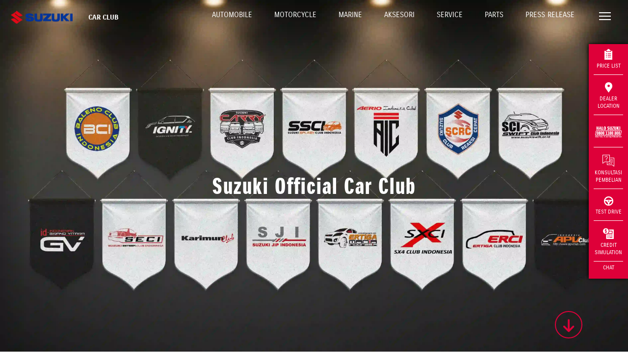

--- FILE ---
content_type: text/html; charset=UTF-8
request_url: https://www.suzuki.co.id/club/car
body_size: 17133
content:
<!DOCTYPE html>
<html lang="en">

<head>
    <meta charset="utf-8">
        <meta http-equiv="X-UA-Compatible" content="IE=edge">
    <meta name="viewport" content="width=device-width,initial-scale=1">
    <!--[if IE]><link rel="icon" href="https://suzukicdn.com/themes/default2019//favicon.ico"><![endif]-->
    <title>Car Club | Suzuki Indonesia</title>
    <meta name="description" content="Situs Resmi Suzuki Indonesia. Suzuki Indonesia adalah usaha yang bergerak dibidang industri otomotif yang memproduksi serta memasarkan motor, mobil dan motor tempel (outboard-motor). Dengan dukungan pelayanan purna jual suku cadang serta perbaikan/pemeliharaan di seluruh Indonesia.">
    <meta name="keywords" content="">
    <meta name="google-site-verification" content="qStaE60pis5fkmA_6n4pOgeqXgvmFiws7fYMCkxL5Fc" />
    <meta name="facebook-domain-verification" content="6ftdytfisOullubtor3q3z6p0jbict" />
        <meta property="og:locale" content="en_US">
    <meta property="og:type" content="article">
    <meta property="og:title" content="Car Club | Suzuki Indonesia">
    <meta property="og:description" content="Situs Resmi Suzuki Indonesia. Suzuki Indonesia adalah usaha yang bergerak dibidang industri otomotif yang memproduksi serta memasarkan motor, mobil dan motor tempel (outboard-motor). Dengan dukungan pelayanan purna jual suku cadang serta perbaikan/pemeliharaan di seluruh Indonesia.">
    <meta property="og:url" content="https://www.suzuki.co.id/club/car">
    <meta property="og:image" content="https://suzukicdn.com/themes/default2019/img/logo.webp?v=1.7.7">
    <meta property="og:site_name" content="Suzuki Indonesia">
    <meta property="og:see_also" content="https://twitter.com/suzukiindonesia">
    <meta property="og:see_also" content="https://www.facebook.com/suzukiindonesia">
    <meta property="og:see_also" content="https://www.instagram.com/suzuki_id">
    
    <meta name="twitter:site" content="https://www.suzuki.co.id/club/car">
    <meta name="twitter:title" content="Car Club | Suzuki Indonesia">
    <meta name="twitter:description" content="Situs Resmi Suzuki Indonesia. Suzuki Indonesia adalah usaha yang bergerak dibidang industri otomotif yang memproduksi serta memasarkan motor, mobil dan motor tempel (outboard-motor). Dengan dukungan pelayanan purna jual suku cadang serta perbaikan/pemeliharaan di seluruh Indonesia.">
    <meta name="twitter:image" content="https://suzukicdn.com/themes/default2019/img/logo.webp?v=1.7.7">
    <meta name="twitter:card" content="summary_large_image">
    <meta name="twitter:creator" content="@Suzukiindonesia">

        <link rel="manifest" href="https://www.suzuki.co.id/manifest/manifest.webmanifest" />
            <link rel="canonical"
        href="https://www.suzuki.co.id/club/car">
                    <link rel="prev" href="https://www.suzuki.co.id/club/car?page=0" />
    
            <link rel="next" href="https://www.suzuki.co.id/club/car?page=2" />
    
    <link rel="preload" as="image" fetchpriority="high" href="https://suzukicdn.com/themes/default2019/img/img-automobile3-2.webp?v=1.7.7" type="image/webp" />
    <link rel="preload" as="image" fetchpriority="high" href="https://suzukicdn.com/themes/default2019/img/img-motorcycle3-2.webp?v=1.7.7" type="image/webp" />
    <link rel="preload" as="image" fetchpriority="high" href="https://suzukicdn.com/themes/default2019/img/img-marine-2.webp?v=1.7.7" type="image/webp" />

    <!-- <link href="https://suzukicdn.com/themes/default2019/css/aos.css" rel="stylesheet"> -->
    <link href="https://suzukicdn.com/themes/default2019/css/aos.css" rel="stylesheet" media="print" onload="this.onload=null;this.media='all';">
    <link href="https://www.suzuki.co.id/themes/default2019/css/reset.min.css?v=1.7.7" rel="stylesheet">
    <link href="https://suzukicdn.com/themes/default2019/css/style.min.css?v=1.7.7" rel="stylesheet">
    <link rel="stylesheet" href="https://cdn.jsdelivr.net/npm/swiper@9/swiper-bundle.min.css" media="print" onload="this.onload=null;this.media='all';" />

    <link href="https://suzukicdn.com/themes/default2019/css/popup-hallo-suzuki.css" rel="stylesheet">
    <link href="https://www.suzuki.co.id/themes/default2019/css/font-awesome.min.css" rel="stylesheet">
    <link rel="icon" type="image/webp" sizes="32x32" href="https://suzukicdn.com/themes/default2019/icons/favicon-32x32.webp">
    <link rel="icon" type="image/webp" sizes="16x16" href="https://suzukicdn.com/themes/default2019/icons/favicon-16x16.webp">
    <!-- <link rel="manifest" href="https://suzukicdn.com/themes/default2019//manifest.json"> -->
    <meta name="theme-color" content="#173e81">
    <meta name="apple-mobile-web-app-capable" content="no">
    <meta name="apple-mobile-web-app-status-bar-style" content="default">
    <meta name="apple-mobile-web-app-title" content="Suzuki Indonesia">
    <link rel="apple-touch-icon" href="https://suzukicdn.com/themes/default2019/icons/apple-touch-icon-152x152.webp">
    <meta name="msapplication-TileImage" content="https://suzukicdn.com/themes/default2019/icons/msapplication-icon-144x144.webp">
    <meta name="msapplication-TileColor" content="#173e81">

    

                            
            <!-- Breadcrumb Schema Code -->
            <script type="application/ld+json">
                {
                    "@context": "https://schema.org/",
                    "@type": "BreadcrumbList",
                    "itemListElement": [{
                        "@type": "ListItem",
                        "position": 1,
                        "name": "Home",
                        "item ": "https://www.suzuki.co.id"
                    }, {
                        "@type": "ListItem",
                        "position": 2,
                        "name": "Club",
                        "item ": "https://www.suzuki.co.id/club"
                    }, {
                        "@type": "ListItem",
                        "position": 3,
                        "name": "Car",
                        "item": "https://www.suzuki.co.id/club/car"
                    }]
                }
            </script>

            <!-- Breadcrumb Schema Code -->
                    

    <script type="text/javascript" async>
    var base_url = 'https://www.suzuki.co.id/';
    </script>
        <script src="https://suzukicdn.com/themes/default2019/js/jquery.min.js"></script>
            <!-- Google Tag Manager -->
            <script>
            (function(w, d, s, l, i) {
                w[l] = w[l] || [];
                w[l].push({
                    'gtm.start': new Date().getTime(),
                    event: 'gtm.js'
                });
                var f = d.getElementsByTagName(s)[0],
                    j = d.createElement(s),
                    dl = l != 'dataLayer' ? '&l=' + l : '';
                j.async = true;
                j.src =
                    'https://www.googletagmanager.com/gtm.js?id=' + i + dl;
                f.parentNode.insertBefore(j, f);
            })(window, document, 'script', 'dataLayer', 'GTM-N6Q95LX');
        </script>
        <!-- End Google Tag Manager -->

    <!-- Tiktok Pixel -->
    <!-- <script>
    !function (w, d, t) {
    w.TiktokAnalyticsObject=t;var ttq=w[t]=w[t]||[];ttq.methods=["page","track","identify","instances","debug","on","off","once","ready","alias","group","enableCookie","disableCookie"],ttq.setAnd=function(t,e){t[e]=function(){t.push([e].concat(Array.prototype.slice.call(arguments,0)))}};for(var i=0;i<ttq.methods.length;i++)ttq.setAnd(ttq,ttq.methods[i]);ttq.instance=function(t){for(var e=ttq._i[t]||[],n=0;n<ttq.methods.length;n++)ttq.setAnd(e,ttq.methods[n]);return e},ttq.load=function(e,n){var i="https://analytics.tiktok.com/i18n/pixel/events.js";ttq._i=ttq._i||{},ttq._i[e]=[],ttq._i[e]._u=i,ttq._t=ttq._t||{},ttq._t[e]=+new Date,ttq._o=ttq._o||{},ttq._o[e]=n||{};var o=document.createElement("script");o.type="text/javascript",o.async=!0,o.src=i+"?sdkid="+e+"&lib="+t;var a=document.getElementsByTagName("script")[0];a.parentNode.insertBefore(o,a)};

    ttq.load('CP1H3ORC77U7K5560C70');
    ttq.page();
    }(window, document, 'ttq');
    </script> -->

    </head>

<body>
    <!-- Google Tag Manager (noscript) -->
            <noscript><iframe src="https://www.googletagmanager.com/ns.html?id=GTM-N6Q95LX" height="0" width="0" style="display:none;visibility:hidden"></iframe></noscript>
        <!-- End Google Tag Manager (noscript) -->
    <div id="app">
        <div class='sctop'></div>
<div id='clickable'>
    <header class="">
        <a href="https://www.suzuki.co.id/" class="logo">
            <img width="158" height="120" sizes="120" title="Suzuki Logo" alt="Suzuki Logo"
                src="https://suzukicdn.com/themes/default2019/img/Suzuki-logob.webp" class="logo-white" style='margin-left:100px'>
            <img width="158" height="120" sizes="120" title="Suzuki Logo" alt="Suzuki Logo"
                src="https://suzukicdn.com/themes/default2019/img/Suzuki-logob.webp" class="logo-color"
                style='margin-left:100px; height:110px'>
        </a>


        
                <div class="page-title">Car Club</div>
        
        <div id="top-nav" class="top-nav">
            <a class="nav-white  "
                href="https://auto.suzuki.co.id/">Automobile</a>
            <a class="nav-white  "
                href="https://www.suzuki.co.id/motorcycle">Motorcycle</a>
            <a class="nav-white  "
                href="https://www.suzuki.co.id/marine">Marine</a>
                        <a class="nav-white  "
                href="https://www.suzuki.co.id/aksesori">Aksesori</a>
                        <a class="nav-white  "
                href="https://www.suzuki.co.id/services">Service</a>
            <a class="nav-white  "
                href="https://www.suzuki.co.id/eparts">Parts</a>
            <a class="nav-white  "
                href="https://www.suzuki.co.id/news">Press Release</a>
        </div>
        <button class="menu-toggle" onclick="openNav()" aria-label="Toggle navigation">
            <span></span>
            <span></span>
            <span></span>
        </button>
    </header>
    <nav id="nav">

        <!--
    <div class="nav-header">
      <div>
        <a href="javascript:void(0)" class="menu-toggle" onclick="closeNav()">
          <img alt="" src="https://suzukicdn.com/themes/default2019/img/icon-close.webp">
        </a>
      </div>
    </div>
    -->

        <div style="position:absolute;right:30px;top:15px;z-index:999;padding:5px 5px 0px 5px;">
            <button style="border: none;background-color: transparent;cursor:pointer" class="menu-toggle"
                onclick="closeNav()">
                <img title="Close Icon" alt="Close Icon" src="https://suzukicdn.com/themes/default2019/img/icon-close.webp">
            </button>
        </div>

        <div class="nav" id="nav-main">
            <a href="https://auto.suzuki.co.id/">Automobile</a>
            <a href="https://www.suzuki.co.id/motorcycle">Motorcycle</a>
            <a href="https://www.suzuki.co.id/marine">Marine</a>
            <a href="https://www.suzuki.co.id/pricelist">Daftar Harga</a>
            <a href="https://www.suzuki.co.id/dealers">Temukan Dealer</a>
            <a href="https://www.suzuki.co.id/test-drive">Test Drive</a>
            <a href="https://www.suzuki.co.id/test-drive/motorcycle">Test Ride</a>
            <hr>
            <button onclick="openSubNav('#nav-consultation')" class="has-sub">Konsultasi</button>
            <hr>
            <button onclick="openSubNav('#nav-maintenance')" class="has-sub">Maintenance</button>
            <hr>
            <button onclick="openSubNav('#nav-corner')" class="has-sub">Pojok Suzuki</button>
            <hr>
            <button onclick="openSubNav('#nav-corporate')" class="has-sub">Korporat</button>
            <a href="https://www.suzuki.co.id/kunjungan-pabrik">Booking Kunjungan Pabrik</a>
            <a href="https://www.suzuki.co.id/contact">Hubungi Kami</a>
            <a href="https://www.suzuki.co.id/news">Press Release</a>
            <a href="https://www.suzuki.co.id/tips-trik">Tips dan Trik</a>
            <hr>
            <a href="https://www.suzuki.co.id/ecstar">Suzuki ECSTAR <img title="Icon Link"
                    alt="Icon Link" src="https://suzukicdn.com/themes/default2019/img/icon-link.webp"></a>
            <a href="https://www.suzuki.co.id/autovalue">Suzuki Autovalue <img title="Icon Link"
                    alt="Icon Link" src="https://suzukicdn.com/themes/default2019/img/icon-link.webp"></a>
            <a href="https://www.suzuki.co.id/suzuki-insurance">Suzuki Insurance <img
                    title="Icon Link" alt="Icon Link" src="https://suzukicdn.com/themes/default2019/img/icon-link.webp"></a>
            <a href="https://www.sfi.co.id/">Suzuki Finance Indonesia <img title="Icon Link" alt="Icon Link"
                    src="https://suzukicdn.com/themes/default2019/img/icon-link.webp"></a>
        </div>

        <div class="nav sub-nav" id="nav-consultation">
            <button onclick="closeSubNav()" class="has-sub">Konsultasi</button>
            <a href="https://www.suzuki.co.id/konsultasi-pembelian/automobile">Konsultasi Pembelian Mobil</a>
            <a href="https://www.suzuki.co.id/konsultasi-promo">Konsultasi Promo</a>
            <a href="https://www.suzuki.co.id/pricelist">Pricelist</a>
            <a href="https://www.suzuki.co.id/test-drive/automobile">Test Drive Automobile</a>
            <a href="https://www.suzuki.co.id/automobile/simulasi-kredit">Kredit Simulasi Automobile</a>

        </div>

        <div class="nav sub-nav" id="nav-maintenance">
            <button onclick="closeSubNav()" class="has-sub">Maintenance</button>
            <a href="https://www.suzuki.co.id/services/">Perawatan Berkala</a>
            <a href="https://auto.suzuki.co.id/">Booking Servis Mobil</a>
            <a href="https://www.suzuki.co.id/services/motorcycle/booking">Booking Servis Motor</a>
            <a href="https://www.suzuki.co.id/eparts/">Suku Cadang</a>
            <a href="https://dms.suzuki.co.id/simdms/assets/custom/ProductQualityUpdate.cshtml">Suzuki Quality
                Update</a>
        </div>

        <div class="nav sub-nav" id="nav-corner">
            <button onclick="closeSubNav()" class="has-sub">Pojok Suzuki</button>
            <a href="https://www.suzuki.co.id/club/car/">Car Club</a>
            <!-- <a href="">Motor Club</a> -->
            <a href="https://www.suzuki.co.id/promo/">Promo</a>
            <a href="https://www.suzuki.co.id/news/">Berita</a>
            <!-- <a href="https://www.suzuki.co.id/mysuzukistory">My Suzuki Story</a> -->
            <!--  <a rel="nofollow"  href="https://bikerscommunitysuzuki.ngontinh24.com/">Bikers Community</a> -->
            <!-- <a href="https://suzukigsxseries.com">GSX Series</a> -->
        </div>

        <div class="nav sub-nav" id="nav-corporate">
            <button onclick="closeSubNav()" class="has-sub">Korporat</button>
            <a href="https://www.suzuki.co.id/corporate/tentang-suzuki/">Tentang Suzuki</a>
            <!-- <a href="https://www.suzuki.co.id/corporate/tentang-gear/">Suzuki Gear</a> -->
            <a href="https://www.suzuki.co.id/corporate/sejarah/">Sejarah</a>
            <a href="https://www.suzuki.co.id/corporate/penghargaan/">Penghargaan</a>
            <a href="https://www.suzuki.co.id/corporate/karir/">Karir</a>
            <a href="https://www.globalsuzuki.com/">Suzuki Global</a>
            <a href="https://www.suzuki.co.id/corporate/csr/">CSR</a>
            <a href="https://www.suzuki.co.id/privacy-policy/">Privacy Policy</a>
        </div>
    </nav>
</div>
<button id="scroll-to-section" aria-label="Scroll to top" href="javascript:void(0)" class="go-down ontop"
    style='z-index:999;background-color:transparent;cursor:pointer'><i id="scroll-to-section" class="fa fa-arrow-down"></i></button>
<script>
    $(function() {
        $(window).scroll(function() {
            var goDown = $('.go-down');
            var currentScroll = $(window).scrollTop();
            var documentHeight = $(document).height();
            var windowHeight = $(window).height();
            
            if (goDown.length) {
                if (currentScroll + windowHeight >= documentHeight - 100) {
                    goDown.addClass('go-top');
                    goDown.removeClass('ontop');
                } else {
                    goDown.addClass('ontop');
                    goDown.removeClass('go-top');
                }
            }
        });
        
        $('body').on('click', '.go-down.ontop', function() {
            var currentScroll = $(window).scrollTop();
            var homeSection = $('#home');
            var priceSection = $('#harga');
            var productList = $('#product-list');
            var scbottom = $('.scbottom');
            
            if (homeSection.length) {
                var targetScroll = currentScroll < 700 ? 700 : (scbottom.length ? scbottom.offset().top : currentScroll);
                
                $('html, body').animate({
                    scrollTop: targetScroll
                }, 2000);
                return;
            }
            
            var firstSection = priceSection.length ? priceSection : productList;
            
            if (firstSection.length && currentScroll < firstSection.offset().top - 200) {
                $('html, body').animate({
                    scrollTop: firstSection.offset().top - 150
                }, 2000);
            } else if (scbottom.length) {
                $('html, body').animate({
                    scrollTop: scbottom.offset().top
                }, 2000);
            }
        });
        
        $('body').on('click', '.go-down.go-top', function() {
            $('html, body').animate({
                scrollTop: 0
            }, 2000);
        });
    })


var specifiedElement = document.getElementById('clickable');
var isOpened = document.getElementsByClassName('nav-opened');

document.addEventListener('click', function(event) {
    isClickInside = specifiedElement.contains(event.target);

    if (!isClickInside) {
        if (isOpened.length > 0) {
            closeNav();
        }
    }
});
</script><main id="car-club" class="mt-0">
    <section class="hero">
        <img alt="Banner Car Club" title="Banner Car Club" src="https://suzukicdn.com/themes/default2019/img/hero-banner-car-club-v2.webp">
        <div class="caption caption-middle" style="top: 53% !important;">
            <h1 class="align-center">Suzuki Official Car Club</h1>
        </div>
    </section>
    <section class="content">
        <div class="container align-center my-30">
            <ol class="breadcrumb">
                <li><a href="https://www.suzuki.co.id/">Home</a></li>
                <li>Club Car</li>
            </ol>
            <h2 class="mb-15">Bergabung bersama berbagai Suzuki Car Club</h2>
            <p>Pilih Suzuki Car Club pilihanmu, ikuti berbagai aktivitas menarik dan terhubung dengan para pengguna
                Suzuki lainnya.</p>
        </div>
        <div class="container">
            <div class="club-listing">
                                <div class="club-item" data-target="#club1" style="cursor:pointer;">
                                        <div class="club-thumb">
                        <img alt="Car Club Logo" title="Car Club Logo" src="https://suzukicdn.com/uploads/clubs/Suzuki_Jimny_Indonesia.webp">
                    </div>
                                        <h4>
                        Suzuki Jip Indonesia                                            </h4>
                </div>
                                <div class="club-item" data-target="#club2" style="cursor:pointer;">
                                        <div class="club-thumb">
                        <img alt="Car Club Logo" title="Car Club Logo" src="https://suzukicdn.com/uploads/clubs/ERCI1.webp">
                    </div>
                                        <h4>
                        Ertiga Club Indonesia (ERCI)                                            </h4>
                </div>
                                <div class="club-item" data-target="#club3" style="cursor:pointer;">
                                        <div class="club-thumb">
                        <img alt="Car Club Logo" title="Car Club Logo" src="https://suzukicdn.com/uploads/clubs/Ertigamania_(1).webp">
                    </div>
                                        <h4>
                        Ertiga Mania Indonesia (ERMAN)                                            </h4>
                </div>
                                <div class="club-item" data-target="#club4" style="cursor:pointer;">
                                        <div class="club-thumb">
                        <img alt="Car Club Logo" title="Car Club Logo" src="https://www.suzukicdn.com/uploads/clubs/sx4.webp">
                    </div>
                                        <h4>
                        SX4 Club Indonesia (SXCI)                                            </h4>
                </div>
                                <div class="club-item" data-target="#club5" style="cursor:pointer;">
                                        <div class="club-thumb">
                        <img alt="Car Club Logo" title="Car Club Logo" src="https://suzukicdn.com/uploads/clubs/Swift_Club_Indonesia1.webp">
                    </div>
                                        <h4>
                        Swift Club Indonesia (SCI)                                            </h4>
                </div>
                                <div class="club-item" data-target="#club6" style="cursor:pointer;">
                                        <div class="club-thumb">
                        <img alt="Car Club Logo" title="Car Club Logo" src="https://suzukicdn.com/uploads/clubs/id-GVx1.webp">
                    </div>
                                        <h4>
                        Indonesia Grand Vitara                                            </h4>
                </div>
                                <div class="club-item" data-target="#club7" style="cursor:pointer;">
                                        <div class="club-thumb">
                        <img alt="Car Club Logo" title="Car Club Logo" src="https://suzukicdn.com/uploads/clubs/Logo_KArimunClub_copy-001_(1).webp">
                    </div>
                                        <h4>
                        Karimun Club Indonesia                                            </h4>
                </div>
                                <div class="club-item" data-target="#club8" style="cursor:pointer;">
                                        <div class="club-thumb">
                        <img alt="Car Club Logo" title="Car Club Logo" src="https://suzukicdn.com/uploads/clubs/Suzuki_Splash_Club_Indonesia1.webp">
                    </div>
                                        <h4>
                        Suzuki Splash Club Indonesia (SSCI)                                            </h4>
                </div>
                                <div class="club-item" data-target="#club9" style="cursor:pointer;">
                                        <div class="club-thumb">
                        <img alt="Car Club Logo" title="Car Club Logo" src="https://suzukicdn.com/uploads/clubs/Baleno_Club_Indonesia.webp">
                    </div>
                                        <h4>
                        Baleno Club Indonesia (BCI)                                            </h4>
                </div>
                                <div class="club-item" data-target="#club10" style="cursor:pointer;">
                                        <div class="club-thumb">
                        <img alt="Car Club Logo" title="Car Club Logo" src="https://suzukicdn.com/uploads/clubs/LogoIAC1.webp">
                    </div>
                                        <h4>
                        Indonesia APV Club (IAC)                                            </h4>
                </div>
                                <div class="club-item" data-target="#club11" style="cursor:pointer;">
                                        <div class="club-thumb">
                        <img alt="Car Club Logo" title="Car Club Logo" src="https://suzukicdn.com/uploads/clubs/AIC14.webp">
                    </div>
                                        <h4>
                        Aerio Indonesia Club (AIC)                                            </h4>
                </div>
                                <div class="club-item" data-target="#club12" style="cursor:pointer;">
                                        <div class="club-thumb">
                        <img alt="Car Club Logo" title="Car Club Logo" src="https://suzukicdn.com/uploads/clubs/Suzuki_Esteem_Club_Indonesia1.webp">
                    </div>
                                        <h4>
                         Suzuki Esteem Club Indonesia (SECI)                                            </h4>
                </div>
                                <div class="club-item" data-target="#club13" style="cursor:pointer;">
                                        <div class="club-thumb">
                        <img alt="Car Club Logo" title="Car Club Logo" src="https://suzukicdn.com/uploads/clubs/LOGO-IGNITY1.webp">
                    </div>
                                        <h4>
                        IGNITY                                            </h4>
                </div>
                                <div class="club-item" data-target="#club14" style="cursor:pointer;">
                                        <div class="club-thumb">
                        <img alt="Car Club Logo" title="Car Club Logo" src="https://suzukicdn.com/uploads/clubs/LOGO_SCCI.webp">
                    </div>
                                        <h4>
                        Suzuki Carry Club Indonesia (SCCI)                                            </h4>
                </div>
                                <div class="club-item" data-target="#club18" style="cursor:pointer;">
                                        <div class="club-thumb">
                        <img alt="Car Club Logo" title="Car Club Logo" src="https://suzukicdn.com/uploads/clubs/LOGO-SCRC-295x300.webp">
                    </div>
                                        <h4>
                        SUZUKI CLUB REAKSI CEPAT (SCRC)                                            </h4>
                </div>
                                <div class="club-item" data-target="#club21" style="cursor:pointer;">
                                        <div class="club-thumb">
                        <img alt="Car Club Logo" title="Car Club Logo" src="https://www.suzukicdn.com/uploads/clubs/Logo_SXLCI_Terbaru_(1).webp">
                    </div>
                                        <h4>
                        Suzuki XL 7 Community Indonesia (SXLCI)                                            </h4>
                </div>
                            </div>
        </div>
    </section>
      <section id="aftersales">
    <div class="item">
      <img loading="lazy" width="auto" height="100%" alt="Authorized Repair Shop" title="Authorized Repair Shop" src="https://suzukicdn.com/themes/default2019/img/img-service.webp">
      <div class="wrapper">
        <div class="text">
          <h3>Servis</h3>
          <p>Tetap nyaman dan aman berkendara dengan servis rutin kendaraan Suzuki</p>
        </div>
        <div class="button">
          <a class="btn btn-outline-white" href="https://www.suzuki.co.id/services/automobile">SELENGKAPNYA</a>
        </div>
      </div>
    </div>
    <div class="item">
      <img loading="lazy" width="auto" height="100%" alt="Authorized Dealer" title="Authorized Dealer" src="https://suzukicdn.com/themes/default2019/img/img-dealer.webp">
      <div class="wrapper">
        <div class="text">
          <h3>Dealer</h3>
          <p>Temukan dealer Suzuki terdekat di daerah sekitar Anda</p>
        </div>
        <div class="button">
          <a class="btn btn-outline-white" href="https://www.suzuki.co.id/dealers?t=automobile">CARI DEALER</a>
        </div>
      </div>
    </div>
    <div class="item">
      <img loading="lazy" width="auto" height="100%" alt="Authorized Spareparts" title="Authorized Spareparts" src="https://suzukicdn.com/themes/default2019/img/img-eparts.webp">
      <div class="wrapper">
        <div class="text">
          <h3>Suku Cadang & Aksesori</h3>
          <p>Temukan berbagai suku cadang dan aksesori kendaraan Suzuki Anda</p>
        </div>
        <div class="button">
          <a class="btn btn-outline-white" href="https://www.suzuki.co.id/eparts">SELENGKAPNYA</a>
        </div>
      </div>
    </div>
  </section>
  <section id="aftersales">
    <div class="item">
      <img loading="lazy" width="auto" height="100%" alt="Car" title="Car" src="https://suzukicdn.com/themes/default2019/img/web-finance.webp?v=1.7.7">
      <div class="wrapper">
        <div class="text">
          <h3>Suzuki Finance</h3>
          <p>Nikmati kenyamanan kredit kendaraan Suzuki sesuai pilihan Anda</p>
        </div>
        <div class="button">
          <a class="btn btn-outline-white" href="https://www.sfi.co.id/index" target="__blank">SELENGKAPNYA</a>
        </div>
      </div>
    </div>
    <div class="item">
      <img loading="lazy" width="auto" height="100%" alt="People" title="People" src="https://suzukicdn.com/themes/default2019/img/web-autovalue.webp" >
      <div class="wrapper">
        <div class="text">
          <h3>Autovalue</h4>
          <p>Tukar tambah mobil lama Anda dan dapatkan mobil Suzuki impian</p>
        </div>
        <div class="button">
          <a class="btn btn-outline-white" href="https://www.suzuki.co.id/autovalue" target="__blank">SELENGKAPNYA</a>
        </div>
      </div>
    </div>
    <div class="item">
      <img loading="lazy" width="auto" height="100%" alt="Suzuki Xl7" title="Suzuki Xl7" src="https://suzukicdn.com/themes/default2019/img/insurance_new.webp?v=1.7.7">
      <div class="wrapper">
        <div class="text">
          <h3>Suzuki Insurance</h3>
          <p>Lebih tenang dengan asuransi kendaraan yang memberikan banyak manfaat dan jaringan luas</p>
        </div>
        <div class="button">
          <a class="btn btn-outline-white" href="https://www.suzuki.co.id/suzuki-insurance" target="__blank">SELENGKAPNYA</a>
        </div>
      </div>
    </div>
  </section>
      <div class="floating-menu">
    <a href="https://www.suzuki.co.id/pricelist" class="flbtnpricelist">
        <img loading="lazy"   alt="Pricelist Icon" title="Pricelist Icon"
            src="https://suzukicdn.com/themes/default2019/img/icon-pricelist.webp" class="flbtnpricelist">
        Price List
    </a>
                      <a href="https://www.suzuki.co.id/dealers"
            class="flbtndealer">
            <img   loading="lazy"  alt="Dealer Icon" title="Dealer Icon"
                src="https://suzukicdn.com/themes/default2019/img/icon-dealer.webp" class="flbtndealer">
            Dealer Location
        </a>
        <a href="https://www.suzuki.co.id/services/halo-suzuki" class="flbtnhalo">
            <img   loading="lazy"   alt="Halo Suzuki Icon" title="Halo Suzuki Icon"
                src="https://suzukicdn.com/themes/default2019/img/halo-suzuki-new.webp" height="40px" width="100%" class="flbtnhalo">
          
        </a>
        <a href="https://www.suzuki.co.id/konsultasi-pembelian/automobile"
            class="flbtnkonsultasipembelian">
            <img   loading="lazy"   alt="Consultation Icon" title="Consultation Icon"
                src="https://suzukicdn.com/themes/default2019/img/konsultasi.webp?v=1.7.7" class="flbtnkonsultasipembelian">
            Konsultasi Pembelian
        </a>
            <a href="https://www.suzuki.co.id/test-drive/automobile"
            class="flbtntestdrive">
            <img   loading="lazy"   alt="Test Drive Icon" title="Test Drive Icon"
                src="https://suzukicdn.com/themes/default2019/img/icon-drive.webp" class="flbtntestdrive">
            Test Drive
        </a>
        <a href="https://www.suzuki.co.id/automobile/simulasi-kredit" id="btn_credit_simulation" class="flbtncreditsimulation">
            <img   loading="lazy"   alt="Credit Simulation Icon" title="Credit Simulation Icon"   src="https://suzukicdn.com/themes/default2019/img/credit-simulation.webp" class="flbtncreditsimulation">
            Credit Simulation
        </a>
              <a href="#" class="flbtnchat" style="opacity: 1 !important;">
        <div id="status" style="margin-top: -10px; margin-bottom: -10px;" class="flbtnchat"></div>
        Chat
    </a>
   
</div>

<!-- Style CSS -->
      <style  type="text/css">
     .floating-menu{background-color:#De0039 !important;top:90px!important}.floating-menu a{opacity:1}
    </style>
  <style  type="text/css">
.floating-menu a:hover{background-color:#00368f}.go-down{color:#De0039 !important;border:2px solid #De0039 !important;bottom:29px!important;right:93px!important}
</style>

        <div class="modal fade" id="club1" role="dialog"
        aria-labelledby="club1Label">
        <div class="modal-dialog" role="document">
            <div class="modal-content">
                <div class="modal-header">
                    <h5 class="modal-title" id="club1Label">Suzuki Jip Indonesia</h5>
                    <button type="button" class="close" data-dismiss="modal" aria-label="Close"><span
                            aria-hidden="true">&times;</span></button>
                </div>
                <div class="modal-body">
                    <p>Sekretariat : Jl Wisma Asri X/2 RT.03 RW.08  Kelurahan Ngaliyan, Kecamatan Ngaliyan  Semarang</p>                    <p>Email : <a href="mailto:penguruspusatsji@gmail.com">penguruspusatsji@gmail.com</a></p>                                        <p>Website : <a href="http://sji.or.id">http://sji.or.id</a></p>                    <div style="overflow:auto"><h4>Pengurus</h4>
<table dir="ltr" border="1" cellspacing="0" cellpadding="5"><colgroup><col width="163" /><col width="170" /><col width="127" /><col width="217" /></colgroup>
<tbody>
<tr>
<td><strong>Nama</strong></td>
<td><strong>Posisi</strong></td>
<td><strong>No. HP</strong></td>
<td><strong>Email</strong></td>
</tr>
<tr>
<td data-sheets-value="{">Fandy Aryawan</td>
<td data-sheets-value="{">Ketua Umum</td>
<td data-sheets-value="{">0811275343</td>
<td id="" data-sheets-value="{"><a title="mailto:fandy.aryawan@gmail.com" href="mailto:fandy.aryawan@gmail.com">fandy.aryawan@gmail.com</a></td>
</tr>
<tr>
<td data-sheets-value="{">Rika Media</td>
<td data-sheets-value="{">Sekretaris</td>
<td data-sheets-value="{">082236040924</td>
<td><a title="mailto:rika.pejaten18@gmail.com" href="mailto:rika.pejaten18@gmail.com">rika.pejaten18@gmail.com</a></td>
</tr>
<tr>
<td data-sheets-value="{">Wawan H</td>
<td data-sheets-value="{">Humas</td>
<td data-sheets-value="{">082137001234</td>
<td><a title="mailto:wawam.hoed@gmail.com" href="mailto:wawam.hoed@gmail.com">wawam.hoed@gmail.com</a></td>
</tr>
</tbody>
</table></div>                </div>
                <div class="modal-footer">
                    <a href="https://www.facebook.com/groups/suzuki.jip.indonesia" class="btn btn-outline"><i class="fab fa-facebook"></i></a>                                        <a href="https://www.instagram.com/sji_indonesia" class="btn btn-outline"><i class="fab fa-instagram"></i></a>                </div>
            </div>
        </div>
    </div>
        <div class="modal fade" id="club2" role="dialog"
        aria-labelledby="club2Label">
        <div class="modal-dialog" role="document">
            <div class="modal-content">
                <div class="modal-header">
                    <h5 class="modal-title" id="club2Label">Ertiga Club Indonesia (ERCI)</h5>
                    <button type="button" class="close" data-dismiss="modal" aria-label="Close"><span
                            aria-hidden="true">&times;</span></button>
                </div>
                <div class="modal-body">
                    <p>Sekretariat : Jl. Sirsak Gg. Kopi RT.09 RW.04 No.11 Kelurahan Ciganjur, Kecamatan Jagakarsa, Jakarta Selatan 12630</p>                    <p>Email : <a href="mailto:ertiga.indonesia@gmail.com">ertiga.indonesia@gmail.com</a></p>                                        <p>Website : <a href="http://ertigaclubindonesia.org/">http://ertigaclubindonesia.org/</a></p>                    <div style="overflow:auto"><p><strong>Pengurus</strong></p>
<table dir="ltr" style="width: 556px; height: 254px;" border="1" cellspacing="0" cellpadding="5"><colgroup><col width="163" /><col width="170" /><col width="127" /></colgroup>
<tbody>
<tr>
<td style="width: 163.472px;"><strong>Nama</strong></td>
<td style="width: 170.521px;"><strong>Posisi</strong></td>
<td style="width: 127.378px;"><strong>No. HP</strong></td>
<td style="width: 43.5069px;"><strong>Email</strong></td>
</tr>
<tr>
<td style="width: 163.472px;" data-sheets-value="{">Tri Winanto</td>
<td style="width: 170.521px;" data-sheets-value="{">Ketua Umum</td>
<td style="width: 127.378px;" data-sheets-value="{">081251166100</td>
<td style="width: 43.5069px;"><a href="mailto:trizaindri@gmail.com" target="_blank" rel="noopener">trizaindri@gmail.com</a></td>
</tr>
<tr>
<td style="width: 163.472px;" data-sheets-value="{">Ardian Kristanto</td>
<td style="width: 170.521px;" data-sheets-value="{">Sekretaris Umum</td>
<td style="width: 127.378px;" data-sheets-value="{">08123402640</td>
<td style="width: 43.5069px;"><a href="mailto:ardinijuna@gmail.com" target="_blank" rel="noopener">ardinijuna@gmail.com</a></td>
</tr>
<tr>
<td style="width: 163.472px;" data-sheets-value="{">Ilham A.Sasongko</td>
<td style="width: 170.521px;" data-sheets-value="{">Humas</td>
<td style="width: 127.378px;" data-sheets-value="{">082127375543</td>
<td style="width: 43.5069px;">
<p><a href="mailto:ilham.adhi20@gmail.com">ilham.adhi20@gmail.com</a></p>
</td>
</tr>
</tbody>
</table></div>                </div>
                <div class="modal-footer">
                    <a href="https://www.facebook.com/groups/ertigaclubindonesia" class="btn btn-outline"><i class="fab fa-facebook"></i></a>                                        <a href="https://www.instagram.com/ertigaclubindonesia" class="btn btn-outline"><i class="fab fa-instagram"></i></a>                </div>
            </div>
        </div>
    </div>
        <div class="modal fade" id="club3" role="dialog"
        aria-labelledby="club3Label">
        <div class="modal-dialog" role="document">
            <div class="modal-content">
                <div class="modal-header">
                    <h5 class="modal-title" id="club3Label">Ertiga Mania Indonesia (ERMAN)</h5>
                    <button type="button" class="close" data-dismiss="modal" aria-label="Close"><span
                            aria-hidden="true">&times;</span></button>
                </div>
                <div class="modal-body">
                    <p>Sekretariat : Komplek Tirta Kencana E.12A Cimahi, Jawa Barat</p>                    <p>Email : <a href="mailto:ertigamaniaindonesia@gmail.com">ertigamaniaindonesia@gmail.com</a></p>                                        <p>Website : <a href="http://ertigamania.com">http://ertigamania.com</a></p>                    <div style="overflow:auto"><p><strong>Pengurus</strong></p>
<table dir="ltr" style="height: 144px;" border="1" cellspacing="0" cellpadding="5"><colgroup><col width="163" /><col width="170" /><col width="127" /><col width="217" /></colgroup>
<tbody>
<tr style="height: 18px;">
<td style="height: 18px;"><strong>Nama</strong></td>
<td style="height: 18px;"><strong>Posisi</strong></td>
<td style="height: 18px;"><strong>No. HP</strong></td>
<td style="height: 18px;"><strong>Email</strong></td>
</tr>
<tr style="height: 36px;">
<td style="height: 36px;" data-sheets-value="{">Dimas Indra</td>
<td style="height: 36px;" data-sheets-value="{">Ketua Umum</td>
<td style="height: 36px;" data-sheets-value="{">081235233846</td>
<td style="height: 36px;" data-sheets-value="{">
<p><a href="mailto:dimazcool48@gmail.com" target="_blank" rel="noopener">dimazcool48@gmail.com</a></p>
</td>
</tr>
<tr style="height: 36px;">
<td style="height: 36px;" data-sheets-value="{">Arius Fedrinaldo</td>
<td style="height: 36px;" data-sheets-value="{">Wakil Ketua Umum</td>
<td style="height: 36px;" data-sheets-value="{">081220392383</td>
<td style="height: 36px;" data-sheets-value="{"><a href="mailto:arius_fedrinaldo@yahoo.com" target="_blank" rel="noopener">rius_fedrinaldo@yahoo.com</a></td>
</tr>
<tr style="height: 36px;">
<td style="height: 36px;" data-sheets-value="{">Arifian Bayu</td>
<td style="height: 36px;" data-sheets-value="{">Sekretaris Umum</td>
<td style="height: 36px;" data-sheets-value="{">08113095555</td>
<td style="height: 36px;" data-sheets-value="{"><a href="mailto:arifian.bayu@gmail.com" target="_blank" rel="noopener">arifian.bayu@gmail.com</a></td>
</tr>
</tbody>
</table></div>                </div>
                <div class="modal-footer">
                    <a href="https://www.facebook.com/groups/1006668162759030/about" class="btn btn-outline"><i class="fab fa-facebook"></i></a>                                        <a href="https://www.instagram.com/ertigamania" class="btn btn-outline"><i class="fab fa-instagram"></i></a>                </div>
            </div>
        </div>
    </div>
        <div class="modal fade" id="club4" role="dialog"
        aria-labelledby="club4Label">
        <div class="modal-dialog" role="document">
            <div class="modal-content">
                <div class="modal-header">
                    <h5 class="modal-title" id="club4Label">SX4 Club Indonesia (SXCI)</h5>
                    <button type="button" class="close" data-dismiss="modal" aria-label="Close"><span
                            aria-hidden="true">&times;</span></button>
                </div>
                <div class="modal-body">
                    <p>Sekretariat : Jl Mirinda Blok i-5 No. 21 – 22 Tegal Alur  Kalideres, Jakarta Barat</p>                    <p>Email : <a href="mailto:sxcinasional@gmail.com">sxcinasional@gmail.com</a></p>                                                            <div style="overflow:auto"><p><strong>Pengurus</strong></p>
<table dir="ltr" style="width: 749px;" border="1" cellspacing="0" cellpadding="5"><colgroup><col width="163" /><col width="170" /><col width="127" /><col width="217" /></colgroup>
<tbody>
<tr style="height: 17px;">
<td style="width: 195px; height: 17px;"><strong>Nama</strong></td>
<td style="width: 138px; height: 17px;"><strong>Posisi</strong></td>
<td style="width: 127px; height: 17px;"><strong>No. HP</strong></td>
<td style="width: 289px; height: 17px;"><strong>Email</strong></td>
</tr>
<tr style="height: 17px;">
<td style="width: 195px; height: 17px;" data-sheets-value="{">Achmad Zulfikar. Q</td>
<td style="width: 138px; height: 17px;" data-sheets-value="{">Ketua Umum</td>
<td style="width: 127px; height: 17px;" data-sheets-value="{">081210958856</td>
<td style="width: 289px; height: 17px;" data-sheets-value="{"><a href="mailto:zoulkazarna@gmail.com" target="_blank" rel="noopener">zoulkazarna@gmail.com</a></td>
</tr>
<tr style="height: 45px;">
<td style="width: 195px; height: 45px;" data-sheets-value="{">Jati Wadiputra</td>
<td style="width: 138px; height: 45px;" data-sheets-value="{">Sekretaris Jendral</td>
<td style="width: 127px; height: 45px;" data-sheets-value="{">085722644336</td>
<td style="width: 289px; height: 45px;" data-sheets-value="{">
<p style="font-weight: 400;"><a href="mailto:jw.hybridengineering@gmail.com" target="_blank" rel="noopener">jw.hybridengineering@gmail.com</a></p>
</td>
</tr>
<tr style="height: 17px;">
<td style="width: 195px; height: 17px;" data-sheets-value="{">Arie Kusnayadi</td>
<td style="width: 138px; height: 17px;" data-sheets-value="{">Humas</td>
<td style="width: 127px; height: 17px;" data-sheets-value="{">085772420644</td>
<td id="" style="width: 289px; height: 17px;" data-sheets-value="{"><a href="mailto:ariekusnayadi7272@gmail.com" target="_blank" rel="noopener">ariekusnayadi7272@gmail.com</a></td>
</tr>
</tbody>
</table></div>                </div>
                <div class="modal-footer">
                    <a href="https://www.facebook.com/groups/SX4.Club.Indonesia" class="btn btn-outline"><i class="fab fa-facebook"></i></a>                                        <a href="https://instagram.com/sx4clubindonesia?utm_medium=copy_link" class="btn btn-outline"><i class="fab fa-instagram"></i></a>                </div>
            </div>
        </div>
    </div>
        <div class="modal fade" id="club5" role="dialog"
        aria-labelledby="club5Label">
        <div class="modal-dialog" role="document">
            <div class="modal-content">
                <div class="modal-header">
                    <h5 class="modal-title" id="club5Label">Swift Club Indonesia (SCI)</h5>
                    <button type="button" class="close" data-dismiss="modal" aria-label="Close"><span
                            aria-hidden="true">&times;</span></button>
                </div>
                <div class="modal-body">
                    <p>Sekretariat : Jl. Nusa Indah 1 No. 173-174, Jakasampurna, Bekasi 17145</p>                    <p>Email : <a href="mailto:official@suzukiswift.or.id">official@suzukiswift.or.id</a></p>                                        <p>Website : <a href="http://www.suzukiswift.or.id">http://www.suzukiswift.or.id</a></p>                    <div style="overflow:auto"><p><strong>Pengurus</strong></p>
<table style="border-collapse: collapse; width: 100%;" border="1">
<tbody>
<tr style="height: 25px;">
<td style="width: 15.9495%; height: 25px;"><strong>Nama</strong></td>
<td style="width: 17.7861%; height: 25px;"><strong>Posisi</strong></td>
<td style="width: 14.9265%; height: 25px;"><strong>No. HP</strong></td>
<td style="width: 21.6937%; height: 25px;"><strong>Email</strong></td>
</tr>
<tr style="height: 20px;">
<td style="width: 15.9495%; height: 20px;">Andi Yus</td>
<td style="width: 17.7861%; height: 20px;">Ketua Umum</td>
<td style="width: 14.9265%; height: 20px;">08877777759</td>
<td style="width: 21.6937%; height: 20px;"><a href="mailto:ayusriadi77@gmail.com" target="_blank" rel="noopener">ayusriadi77@gmail.com</a></td>
</tr>
<tr style="height: 20px;">
<td style="width: 15.9495%; height: 20px;">Christian</td>
<td style="width: 17.7861%; height: 20px;">Wakil Ketua Umum</td>
<td style="width: 14.9265%; height: 20px;">082120859696</td>
<td style="width: 21.6937%; height: 20px;"><a href="mailto:chr.bangun@gmail.com" target="_blank" rel="noopener">chr.bangun@gmail.com</a></td>
</tr>
<tr style="height: 20px;">
<td style="width: 15.9495%; height: 20px;">Jati Indrayanto</td>
<td style="width: 17.7861%; height: 20px;">Humas</td>
<td style="width: 14.9265%; height: 20px;">085705611183</td>
<td style="width: 21.6937%; height: 20px;"><a href="mailto:jatiindrayanto@gmail.com" target="_blank" rel="noopener">jatiindrayanto@gmail.com</a></td>
</tr>
</tbody>
</table></div>                </div>
                <div class="modal-footer">
                    <a href="https://www.facebook.com/groups/swiftclubindonesia/about/" class="btn btn-outline"><i class="fab fa-facebook"></i></a>                                        <a href="https://www.instagram.com/swiftclubindonesia" class="btn btn-outline"><i class="fab fa-instagram"></i></a>                </div>
            </div>
        </div>
    </div>
        <div class="modal fade" id="club6" role="dialog"
        aria-labelledby="club6Label">
        <div class="modal-dialog" role="document">
            <div class="modal-content">
                <div class="modal-header">
                    <h5 class="modal-title" id="club6Label">Indonesia Grand Vitara</h5>
                    <button type="button" class="close" data-dismiss="modal" aria-label="Close"><span
                            aria-hidden="true">&times;</span></button>
                </div>
                <div class="modal-body">
                    <p>Sekretariat : Perumahan Ubud Ville Bintaro Blok B3, Jl Kampung Rawa Barat ,  Pondok Pucung, Pondok Aren, Tangerang Selatan 15229</p>                    <p>Email : <a href="mailto:indonesiagrandvitara@gmail.com">indonesiagrandvitara@gmail.com</a></p>                    <p>Website : <a href="javascript:void(0)">http://www.indonesiagrandvitara.com</a></p>                    <div style="overflow:auto"><p><strong>Pengurus</strong></p>
<table dir="ltr" border="1" cellspacing="0" cellpadding="5"><colgroup><col width="163" /><col width="170" /><col width="127" /><col width="217" /></colgroup>
<tbody>
<tr>
<td style="width: 200px;"><strong>Nama</strong></td>
<td style="width: 133px;"><strong>Posisi</strong></td>
<td style="width: 128px;"><strong>No. HP</strong></td>
<td style="width: 218px;"><strong>Email</strong></td>
</tr>
<tr>
<td style="width: 200px;" data-sheets-value="{">Resdiyansyah</td>
<td style="width: 133px;" data-sheets-value="{">Ketua Umum</td>
<td style="width: 128px;" data-sheets-value="{">081285160049</td>
<td style="width: 218px;" data-sheets-value="{"><a href="mailto:syahresdian@gmail.com" target="_blank" rel="noopener">syahresdian@gmail.com</a></td>
</tr>
<tr>
<td style="width: 200px;" data-sheets-value="{">Taufik Kurahman</td>
<td style="width: 133px;" data-sheets-value="{">&nbsp;Sekretaris umum</td>
<td style="width: 128px;" data-sheets-value="{">08111991000</td>
<td style="width: 218px;"><a href="mailto:taufik.co.ind@gmail.com" target="_blank" rel="noopener">taufik.co.ind@gmail.com</a></td>
</tr>
<tr>
<td style="width: 200px;" data-sheets-value="{">Heru Dian Cahyo Purnomo</td>
<td style="width: 133px;" data-sheets-value="{">Humas</td>
<td style="width: 128px;" data-sheets-value="{">0882021590825</td>
<td style="width: 218px;"><a href="mailto:herudiancahyop@yahoo.co.id">herudiancahyop@yahoo.co.id</a></td>
</tr>
</tbody>
</table></div>                </div>
                <div class="modal-footer">
                    <a href="https://www.facebook.com/groups/indonesiagrandvitara" class="btn btn-outline"><i class="fab fa-facebook"></i></a>                                        <a href="https://www.instagram.com/indonesia.grandvitara/" class="btn btn-outline"><i class="fab fa-instagram"></i></a>                </div>
            </div>
        </div>
    </div>
        <div class="modal fade" id="club7" role="dialog"
        aria-labelledby="club7Label">
        <div class="modal-dialog" role="document">
            <div class="modal-content">
                <div class="modal-header">
                    <h5 class="modal-title" id="club7Label">Karimun Club Indonesia</h5>
                    <button type="button" class="close" data-dismiss="modal" aria-label="Close"><span
                            aria-hidden="true">&times;</span></button>
                </div>
                <div class="modal-body">
                    <p>Sekretariat : Jl. H Kamang No 7.RT 5/10. Pondok Labu, South Jakarta</p>                                                            <p>Website : <a href="http://karimunclub.org">http://karimunclub.org</a></p>                    <div style="overflow:auto"><p><strong>Pengurus</strong></p>
<table dir="ltr" border="1" cellspacing="0" cellpadding="5"><colgroup><col width="163" /><col width="170" /><col width="127" /><col width="217" /></colgroup>
<tbody>
<tr style="height: 18px;">
<td style="height: 18px;"><strong>Nama</strong></td>
<td style="height: 18px;"><strong>Posisi</strong></td>
<td style="height: 18px;"><strong>No. HP</strong></td>
<td style="height: 18px;"><strong>Email</strong></td>
</tr>
<tr style="height: 18px;">
<td style="height: 18px;" data-sheets-value="{">Wiwit Sigit. A</td>
<td style="height: 18px;" data-sheets-value="{">Ketua Umum</td>
<td style="height: 18px;" data-sheets-value="{">081399771117</td>
<td style="height: 18px;" data-sheets-value="{">sigittigis75@gmail.com</td>
</tr>
<tr style="height: 18px;">
<td style="height: 18px;" data-sheets-value="{">Amim A. Rachmat</td>
<td style="height: 18px;" data-sheets-value="{">Sekretaris</td>
<td style="height: 18px;" data-sheets-value="{">081291225984</td>
<td style="height: 18px;" data-sheets-value="{"><a class="in-cell-link" href="mailto:amimamong@gmail.com" target="_blank" rel="noopener"> amimamong@gmail.com</a></td>
</tr>
<tr style="height: 18px;">
<td style="height: 18px;" data-sheets-value="{">Andhy Yusuf</td>
<td style="height: 18px;" data-sheets-value="{">Hubungan Masyarakat</td>
<td style="height: 18px;" data-sheets-value="{">08588385537</td>
<td style="height: 18px;" data-sheets-value="{"><a class="in-cell-link" href="mailto:andhykyut@gmail.com" target="_blank" rel="noopener"> andhykyut@gmail.com</a></td>
</tr>
</tbody>
</table></div>                </div>
                <div class="modal-footer">
                    <a href="https://www.facebook.com/groups/KCIndonesia/about/" class="btn btn-outline"><i class="fab fa-facebook"></i></a>                                        <a href="https://www.instagram.com/karimunclubindonesia/" class="btn btn-outline"><i class="fab fa-instagram"></i></a>                </div>
            </div>
        </div>
    </div>
        <div class="modal fade" id="club8" role="dialog"
        aria-labelledby="club8Label">
        <div class="modal-dialog" role="document">
            <div class="modal-content">
                <div class="modal-header">
                    <h5 class="modal-title" id="club8Label">Suzuki Splash Club Indonesia (SSCI)</h5>
                    <button type="button" class="close" data-dismiss="modal" aria-label="Close"><span
                            aria-hidden="true">&times;</span></button>
                </div>
                <div class="modal-body">
                    <p>Sekretariat : Perum Griya Kondang Asri Blok D7 No.30 RT.21 RW.07, Kandangjaya, Karawang Timur, Karawang 41371</p>                    <p>Email : <a href="mailto:sscipusat@gmail.com">sscipusat@gmail.com</a></p>                                        <p>Website : <a href="http://ssci.or.id">http://ssci.or.id</a></p>                    <div style="overflow:auto"><p><strong>Pengurus</strong></p>
<table dir="ltr" style="height: 72px;" border="1" cellspacing="0" cellpadding="5"><colgroup><col width="163" /><col width="170" /><col width="127" /><col width="217" /></colgroup>
<tbody>
<tr style="height: 18px;">
<td style="height: 18px;"><strong>Nama</strong></td>
<td style="height: 18px;"><strong>Posisi</strong></td>
<td style="height: 18px;"><strong>No. HP</strong></td>
<td style="height: 18px;"><strong>Email</strong></td>
</tr>
<tr style="height: 18px;">
<td style="height: 18px;" data-sheets-value="{">Zaky</td>
<td style="height: 18px;" data-sheets-value="{">Ketua Umum</td>
<td style="height: 18px;" data-sheets-value="{">081380552500</td>
<td style="height: 18px;" data-sheets-value="{"><a href="mailto:muzakiarifin@gmail.com" target="_blank" rel="noopener">muzakiarifin@gmail.com</a></td>
</tr>
<tr style="height: 18px;">
<td style="height: 18px;" data-sheets-value="{">Agung Robianto</td>
<td style="height: 18px;" data-sheets-value="{">Sekjen</td>
<td style="height: 18px;">081246912917</td>
<td style="height: 18px;"><a href="mailto:agung.robianto@gmail.com" target="_blank" rel="noopener">agung.robianto@gmail.com</a></td>
</tr>
<tr style="height: 18px;">
<td style="height: 18px;" data-sheets-value="{">Sigit Wibisono</td>
<td style="height: 18px;" data-sheets-value="{">Humas</td>
<td style="height: 18px;">085881333085</td>
<td style="height: 18px;"><a href="mailto:swezauto99garazh@gmail.com" target="_blank" rel="noopener">swezauto99garazh@gmail.com</a></td>
</tr>
</tbody>
</table></div>                </div>
                <div class="modal-footer">
                    <a href="https://www.facebook.com/groups/SplashClub" class="btn btn-outline"><i class="fab fa-facebook"></i></a>                                        <a href="https://www.instagram.com/suzukisplashclubindonesia" class="btn btn-outline"><i class="fab fa-instagram"></i></a>                </div>
            </div>
        </div>
    </div>
        <div class="modal fade" id="club9" role="dialog"
        aria-labelledby="club9Label">
        <div class="modal-dialog" role="document">
            <div class="modal-content">
                <div class="modal-header">
                    <h5 class="modal-title" id="club9Label">Baleno Club Indonesia (BCI)</h5>
                    <button type="button" class="close" data-dismiss="modal" aria-label="Close"><span
                            aria-hidden="true">&times;</span></button>
                </div>
                <div class="modal-body">
                    <p>Sekretariat : Jl Walang Timur No. 33 – 34  Koja Jakarta Timur</p>                    <p>Email : <a href="mailto:sekretariatbci@gmail.com">sekretariatbci@gmail.com</a></p>                                                            <div style="overflow:auto"><p><strong>Pengurus</strong></p>
<table dir="ltr" style="height: 72px;" border="1" cellspacing="0" cellpadding="5"><colgroup><col width="163" /><col width="170" /><col width="127" /><col width="217" /></colgroup>
<tbody>
<tr style="height: 18px;">
<td style="height: 18px;"><strong>Nama</strong></td>
<td style="height: 18px;"><strong>Posisi</strong></td>
<td style="height: 18px;"><strong>No. HP</strong></td>
<td style="height: 18px;"><strong>Email</strong></td>
</tr>
<tr style="height: 18px;">
<td style="height: 18px;" data-sheets-value="{">Deden Sumantri</td>
<td style="height: 18px;" data-sheets-value="{">Ketua Umum</td>
<td style="height: 18px;" data-sheets-value="{">085323496425</td>
<td id="" style="height: 18px;" data-sheets-value="{"><a href="mailto:denabiegarut@gmail.com" target="_blank" rel="noopener">denabiegarut@gmail.com</a></td>
</tr>
<tr>
<td>Anjas Kaya Kusuma </td>
<td>Wakil Ketua Umum</td>
<td>082175414175</td>
<td><a href="mailto:anjas82kusuma@gmail.com" target="_blank" rel="noopener">anjas82kusuma@gmail.com</a></td>
</tr>
<tr style="height: 18px;">
<td style="height: 18px;" data-sheets-value="{">Hastono Amartha</td>
<td style="height: 18px;" data-sheets-value="{">Humas</td>
<td style="height: 18px;" data-sheets-value="{">087838522332</td>
<td style="height: 18px;" data-sheets-value="{"><a href="mailto:hastdwia@gmail.com" target="_blank" rel="noopener">hastdwia@gmail.com</a></td>
</tr>
</tbody>
</table></div>                </div>
                <div class="modal-footer">
                    <a href="https://www.facebook.com/groups/579934062554422/" class="btn btn-outline"><i class="fab fa-facebook"></i></a>                                        <a href="https://www.instagram.com/bcinasional/" class="btn btn-outline"><i class="fab fa-instagram"></i></a>                </div>
            </div>
        </div>
    </div>
        <div class="modal fade" id="club10" role="dialog"
        aria-labelledby="club10Label">
        <div class="modal-dialog" role="document">
            <div class="modal-content">
                <div class="modal-header">
                    <h5 class="modal-title" id="club10Label">Indonesia APV Club (IAC)</h5>
                    <button type="button" class="close" data-dismiss="modal" aria-label="Close"><span
                            aria-hidden="true">&times;</span></button>
                </div>
                <div class="modal-body">
                    <p>Sekretariat :  JL. A. No.103 RT.3 RW.8 Pulogebang, Kecamatan Cakung - Jakarta Timur</p>                    <p>Email : <a href="mailto:humas@apvclub.com">humas@apvclub.com</a></p>                                        <p>Website : <a href="http://www.apvclub.com">http://www.apvclub.com</a></p>                    <div style="overflow:auto"><p><strong>Pengurus</strong></p>
<table dir="ltr" style="height: 118px;" border="1" cellspacing="0" cellpadding="5"><colgroup><col width="163" /><col width="170" /><col width="127" /><col width="217" /></colgroup>
<tbody>
<tr style="height: 18px;">
<td style="width: 163px; height: 18px;"><strong>Nama</strong></td>
<td style="width: 170px; height: 18px;"><strong>Posisi</strong></td>
<td style="width: 127px; height: 18px;"><strong>No. HP</strong></td>
<td style="width: 217px; height: 18px;"><strong>Email</strong></td>
</tr>
<tr style="height: 36px;">
<td style="width: 163px; height: 36px;" data-sheets-value="{">Dadang Jayanta Sukma</td>
<td style="width: 170px; height: 36px;" data-sheets-value="{">Ketua Umum</td>
<td style="width: 127px; height: 36px;" data-sheets-value="{">081310566224</td>
<td style="width: 217px; height: 36px;" data-sheets-value="{">dd.jayantasukma@gmail.com</td>
</tr>
<tr style="height: 46px;">
<td style="width: 163px; height: 46px;" data-sheets-value="{">Solikin</td>
<td style="width: 170px; height: 46px;" data-sheets-value="{">Sekretaris Jenderal</td>
<td style="width: 127px; height: 46px;" data-sheets-value="{">085281970001</td>
<td style="width: 217px; height: 46px;" data-sheets-value="{">
<p style="font-weight: 400;">kickin7001@gmail.com</p>
</td>
</tr>
<tr style="height: 18px;">
<td style="width: 163px; height: 18px;" data-sheets-value="{">Muhamad Yusman</td>
<td style="width: 170px; height: 18px;" data-sheets-value="{">Sekretaris Umum</td>
<td style="width: 127px; height: 18px;" data-sheets-value="{">081547293701</td>
<td style="width: 217px; height: 18px;" data-sheets-value="{"><a href="mailto:ahmadtotokgunadi@gmail.com" target="_blank" rel="noopener">myyusman@gmail.com</a></td>
</tr>
</tbody>
</table></div>                </div>
                <div class="modal-footer">
                    <a href="https://www.facebook.com/groups/apvclubjakarta" class="btn btn-outline"><i class="fab fa-facebook"></i></a>                                                        </div>
            </div>
        </div>
    </div>
        <div class="modal fade" id="club11" role="dialog"
        aria-labelledby="club11Label">
        <div class="modal-dialog" role="document">
            <div class="modal-content">
                <div class="modal-header">
                    <h5 class="modal-title" id="club11Label">Aerio Indonesia Club (AIC)</h5>
                    <button type="button" class="close" data-dismiss="modal" aria-label="Close"><span
                            aria-hidden="true">&times;</span></button>
                </div>
                <div class="modal-body">
                    <p>Sekretariat : Jl. Rawasari 1 Nomor 131  Cipayung Jaya, Cipayung   Kota Depok, Jawa Barat </p>                                        <p>Website : <a href="http://www.aerioindonesiaclub.com/" rel="nofollow">http://www.aerioindonesiaclub.com/</a></p>                    <div style="overflow:auto"><p><strong>Pengurus</strong></p>
<table style="border-collapse: collapse; width: 100%;" border="1">
<tbody>
<tr style="height: 23px;">
<td style="width: 16.3032%; height: 23px;"><strong>Nama</strong></td>
<td style="width: 17.3566%; height: 23px;"><strong>Posisi</strong></td>
<td style="width: 16.8888%; height: 23px;"><strong>No. HP</strong></td>
<td style="width: 24.1887%; height: 23px;"><strong>Email</strong></td>
</tr>
<tr style="height: 24px;">
<td style="width: 16.3032%; height: 24px;">Hidjrah Fadilla</td>
<td style="width: 17.3566%; height: 24px;">Ketua Umum</td>
<td style="width: 16.8888%; height: 24px;">081288494426</td>
<td style="width: 24.1887%; height: 24px;"><a href="mailto:hidjrah.fadilla@gmail.com" target="_blank" rel="noopener">hidjrah.fadilla@gmail.com</a></td>
</tr>
<tr style="height: 21px;">
<td style="width: 16.3032%; height: 21px;">Erick</td>
<td style="width: 17.3566%; height: 21px;">Sekretaris Jendral</td>
<td style="width: 16.8888%; height: 21px;">082125982578&nbsp;&nbsp;&nbsp;&nbsp; &nbsp;&nbsp;&nbsp;&nbsp;&nbsp;&nbsp;</td>
<td style="width: 24.1887%; height: 21px;"><a href="mailto:erik.bru79@gmail.co" target="_blank" rel="noopener">erik.bru79@gmail.co</a>m</td>
</tr>
<tr style="height: 18px;">
<td style="width: 16.3032%; height: 18px;">Raliby Juliansyah</td>
<td style="width: 17.3566%; height: 18px;">Humas&nbsp;</td>
<td style="width: 16.8888%; height: 18px;">082114527925</td>
<td style="width: 24.1887%; height: 18px;"><a href="mailto:dipsi.ralibi@gmail.com" target="_blank" rel="noopener">dipsi.ralibi@gmail.com</a></td>
</tr>
</tbody>
</table>
<p style="font-weight: 400;">&nbsp;</p>
<p style="font-weight: 400;"><strong>Akun Sosial Media&nbsp;</strong></p>
<p style="font-weight: 400;">Instagram : aerio_indonesia_club</p>
<p style="font-weight: 400;"><strong>Facebook :&nbsp;</strong></p>
<p style="font-weight: 400;">Aerio Indonesia Club &amp; Aerio Indonesia Club Official</p>
<p style="font-weight: 400;">&nbsp;</p></div>                </div>
                <div class="modal-footer">
                                                                            </div>
            </div>
        </div>
    </div>
        <div class="modal fade" id="club12" role="dialog"
        aria-labelledby="club12Label">
        <div class="modal-dialog" role="document">
            <div class="modal-content">
                <div class="modal-header">
                    <h5 class="modal-title" id="club12Label"> Suzuki Esteem Club Indonesia (SECI)</h5>
                    <button type="button" class="close" data-dismiss="modal" aria-label="Close"><span
                            aria-hidden="true">&times;</span></button>
                </div>
                <div class="modal-body">
                    <p>Sekretariat : Jl. Mohamad Hatta 268, Sukamanah Kecamatan Cipedes Tasikmalaya, Jawa Barat.</p>                    <p>Email : <a href="mailto:suzukiesteem.clubindonesia@yahoo.com">suzukiesteem.clubindonesia@yahoo.com</a></p>                                                            <div style="overflow:auto"><p><strong>Pengurus</strong></p>
<table dir="ltr" border="1" cellspacing="0" cellpadding="5"><colgroup><col width="163" /><col width="170" /><col width="127" /><col width="217" /></colgroup>
<tbody>
<tr>
<td style="width: 148.889px;"><strong>Nama</strong></td>
<td style="width: 157.778px;"><strong>Posisi</strong></td>
<td style="width: 114.444px;"><strong>No. HP</strong></td>
<td style="width: 224.444px;"><strong>Email</strong></td>
</tr>
<tr>
<td style="width: 148.889px;" data-sheets-value="{">Abdul Hamid</td>
<td style="width: 157.778px;" data-sheets-value="{">Ketua Umum</td>
<td style="width: 114.444px;" data-sheets-value="{">081932401000</td>
<td style="width: 224.444px;"><a href="mailto:zahraqila40@gmail.com" target="_blank" rel="noopener">zahraqila40@gmail.com</a></td>
</tr>
<tr>
<td style="width: 148.889px;" data-sheets-value="{">Aguas</td>
<td style="width: 157.778px;" data-sheets-value="{">Wakil Ketua Umum</td>
<td style="width: 114.444px;" data-sheets-value="{">083894819684</td>
<td style="width: 224.444px;" data-sheets-value="{"><a href="mailto:agusakang22@gmail.com" target="_blank" rel="noopener">agusakang22@gmail.com</a></td>
</tr>
<tr>
<td style="width: 148.889px;" data-sheets-value="{">Madhuri</td>
<td style="width: 157.778px;" data-sheets-value="{">Humas&nbsp; &nbsp; &nbsp; &nbsp; &nbsp; &nbsp; &nbsp; &nbsp; &nbsp; &nbsp; &nbsp;&nbsp;</td>
<td style="width: 114.444px;" data-sheets-value="{">081373293507</td>
<td style="width: 224.444px;"><a href="mailto:madhuri77@gmail.com" target="_blank" rel="noopener">madhuri77@gmail.com</a></td>
</tr>
</tbody>
</table>
<p>&nbsp;</p>
<p>&nbsp;</p></div>                </div>
                <div class="modal-footer">
                                                                            </div>
            </div>
        </div>
    </div>
        <div class="modal fade" id="club13" role="dialog"
        aria-labelledby="club13Label">
        <div class="modal-dialog" role="document">
            <div class="modal-content">
                <div class="modal-header">
                    <h5 class="modal-title" id="club13Label">IGNITY</h5>
                    <button type="button" class="close" data-dismiss="modal" aria-label="Close"><span
                            aria-hidden="true">&times;</span></button>
                </div>
                <div class="modal-body">
                                        <p>Email : <a href="mailto:official.ignity@gmail.com">official.ignity@gmail.com</a></p>                                        <p>Website : <a href="http://ignity.id">http://ignity.id</a></p>                    <div style="overflow:auto"><p><strong>Pengurus</strong></p>
<p><strong>Pengurus</strong></p>
<table dir="ltr" style="height: 153px;" border="1" width="697" cellspacing="0" cellpadding="5"><colgroup><col width="163" /><col width="170" /><col width="127" /><col width="217" /></colgroup>
<tbody>
<tr style="height: 16px;">
<td style="width: 150px; height: 16px;"><strong>Nama</strong></td>
<td style="width: 157.778px; height: 16px;"><strong>Posisi</strong></td>
<td style="width: 114.444px; height: 16px;"><strong>No. HP</strong></td>
<td style="width: 221.111px; height: 16px;"><strong>Email</strong></td>
</tr>
<tr style="height: 34px;">
<td style="width: 150px; height: 34px;" data-sheets-value="{">Odie Bangbang. S</td>
<td style="width: 157.778px; height: 34px;" data-sheets-value="{">Ketua Umum</td>
<td style="width: 114.444px; height: 34px;" data-sheets-value="{">&nbsp;0821-1423-7259</td>
<td style="width: 221.111px; height: 34px;">odiebangbang@gmail.com</td>
</tr>
<tr style="height: 34px;">
<td style="width: 150px; height: 34px;" data-sheets-value="{">Arini Sutanti&nbsp;</td>
<td style="width: 157.778px; height: 34px;" data-sheets-value="{">Sekretaris</td>
<td style="width: 114.444px; height: 34px;" data-sheets-value="{">0813-2746-8458</td>
<td style="width: 221.111px; height: 34px;" data-sheets-value="{">sutantiarini@gmail.com</td>
</tr>
<tr style="height: 16px;">
<td style="width: 150px; height: 16px;" data-sheets-value="{">Budi Darmawan&nbsp;</td>
<td style="width: 157.778px; height: 16px;" data-sheets-value="{">Bendahara</td>
<td style="width: 114.444px; height: 16px;" data-sheets-value="{">082117575245</td>
<td style="width: 221.111px; height: 16px;">kiswah.bdg@gmail</td>
</tr>
<tr>
<td style="width: 150px;">Fitryanah</td>
<td style="width: 157.778px;">Humas</td>
<td style="width: 114.444px;">08129648360</td>
<td style="width: 221.111px;">pipiet.ign0828@gmail.com</td>
</tr>
</tbody>
</table></div>                </div>
                <div class="modal-footer">
                    <a href="https://www.facebook.com/groups/ignity" class="btn btn-outline"><i class="fab fa-facebook"></i></a>                    <a href="https://twitter.com/ignity_id" class="btn btn-outline"><i class="fab fa-twitter"></i></a>                    <a href="https://instagram.com/official_ignity_id" class="btn btn-outline"><i class="fab fa-instagram"></i></a>                </div>
            </div>
        </div>
    </div>
        <div class="modal fade" id="club14" role="dialog"
        aria-labelledby="club14Label">
        <div class="modal-dialog" role="document">
            <div class="modal-content">
                <div class="modal-header">
                    <h5 class="modal-title" id="club14Label">Suzuki Carry Club Indonesia (SCCI)</h5>
                    <button type="button" class="close" data-dismiss="modal" aria-label="Close"><span
                            aria-hidden="true">&times;</span></button>
                </div>
                <div class="modal-body">
                    <p>Sekretariat : JL Bausasran DN 3/790 RT.036 RW.010 Kelurahan Bausasran, Kecamatan Danurejo – Yogyakarta.</p>                    <p>Email : <a href="mailto:sccinasionalis@gmail.com">sccinasionalis@gmail.com</a></p>                                                            <div style="overflow:auto"><p style="text-align: justify;"><strong>Pengurus</strong></p>
<table dir="ltr" style="height: 90px;" border="1" cellspacing="0" cellpadding="5"><colgroup><col width="163" /><col width="170" /><col width="127" /><col width="217" /></colgroup>
<tbody>
<tr style="height: 18px;">
<td style="width: 157px; height: 18px;"><strong>Nama</strong></td>
<td style="width: 152px; height: 18px;"><strong>Posisi</strong></td>
<td style="width: 115px; height: 18px;"><strong>No. HP</strong></td>
<td style="width: 205px; height: 18px;"><strong>Email</strong></td>
</tr>
<tr style="height: 18px;">
<td style="width: 157px; height: 18px;" data-sheets-value="{">Sanim Maulana Akbar</td>
<td style="width: 152px; height: 18px;" data-sheets-value="{">Ketua Umum</td>
<td style="width: 115px; height: 18px;" data-sheets-value="{">081808550496</td>
<td style="width: 205px; height: 18px;" data-sheets-value="{"><a href="mailto:sanimmaulanaakbar02@gmail.com" target="_blank" rel="noopener">sanimmaulanaakbar02@gmail.com</a></td>
</tr>
<tr style="height: 18px;">
<td style="width: 157px; height: 18px;" data-sheets-value="{">Hendar Sutisna</td>
<td style="width: 152px; height: 18px;" data-sheets-value="{">Wakil Ketua Umum</td>
<td style="width: 115px; height: 18px;" data-sheets-value="{">081322101994</td>
<td style="width: 205px; height: 18px;"><a href="mailto:hendarsutisna26@gmail.com" target="_blank" rel="noopener">hendarsutisna26@gmail.com</a></td>
</tr>
<tr style="height: 18px;">
<td style="width: 157px; height: 18px;" data-sheets-value="{">Faiz Helmy Yahya</td>
<td style="width: 152px; height: 18px;" data-sheets-value="{">Sekjen</td>
<td style="width: 115px; height: 18px;" data-sheets-value="{">085726063462</td>
<td style="width: 205px; height: 18px;"><a href="mailto:faizhelmi002@gmail.com" target="_blank" rel="noopener">faizhelmi002@gmail.com</a></td>
</tr>
<tr style="height: 18px;">
<td style="width: 157px; height: 18px;" data-sheets-value="{">Gendut Utomo</td>
<td style="width: 152px; height: 18px;" data-sheets-value="{">Humas</td>
<td style="width: 115px; height: 18px;" data-sheets-value="{">089664463999</td>
<td style="width: 205px; height: 18px;"><a href="mailto:rastakalista@gmail.com" target="_blank" rel="noopener">rastakalista@gmail.com</a></td>
</tr>
</tbody>
</table></div>                </div>
                <div class="modal-footer">
                                                                            </div>
            </div>
        </div>
    </div>
        <div class="modal fade" id="club18" role="dialog"
        aria-labelledby="club18Label">
        <div class="modal-dialog" role="document">
            <div class="modal-content">
                <div class="modal-header">
                    <h5 class="modal-title" id="club18Label">SUZUKI CLUB REAKSI CEPAT (SCRC)</h5>
                    <button type="button" class="close" data-dismiss="modal" aria-label="Close"><span
                            aria-hidden="true">&times;</span></button>
                </div>
                <div class="modal-body">
                    <p>Sekretariat : PT Suzuki Indomobil Sales, Jl. Raya Bekasi Km.19 Pulogadung Jakarta Timur</p>                    <p>Email : <a href="mailto:rachmat911@gmail.com">rachmat911@gmail.com</a></p>                                        <p>Website : <a href="https://scrc.or.id/">https://scrc.or.id/</a></p>                    <div style="overflow:auto"><p><strong>Pengurus</strong></p>
<table dir="ltr" border="1" cellspacing="0" cellpadding="5"><colgroup><col width="163" /><col width="170" /><col width="127" /><col width="217" /></colgroup>
<tbody>
<tr>
<td style="width: 148.889px;"><strong>Nama</strong></td>
<td style="width: 157.778px;"><strong>Posisi</strong></td>
<td style="width: 114.444px;"><strong>No. HP</strong></td>
<td style="width: 224.444px;"><strong>Email</strong></td>
</tr>
<tr>
<td style="width: 148.889px;" data-sheets-value="{">Rachmat Pangestu</td>
<td style="width: 157.778px;" data-sheets-value="{">Ketua Umum</td>
<td style="width: 114.444px;" data-sheets-value="{">081210020831</td>
<td style="width: 224.444px;"><a href="mailto:rachmat911@gmail.com" target="_blank" rel="noopener">rachmat911@gmail.com</a></td>
</tr>
<tr>
<td style="width: 148.889px;" data-sheets-value="{">Imam Rachmadi</td>
<td style="width: 157.778px;" data-sheets-value="{">Humas</td>
<td style="width: 114.444px;" data-sheets-value="{">082115903356</td>
<td style="width: 224.444px;" data-sheets-value="{"><a href="mailto:imamttt@gmail.com" target="_blank" rel="noopener">imamttt@gmail.com</a></td>
</tr>
<tr>
<td style="width: 148.889px;" data-sheets-value="{">Cheps Rachmat</td>
<td style="width: 157.778px;" data-sheets-value="{">Bendahara</td>
<td style="width: 114.444px;" data-sheets-value="{">087882888842</td>
<td style="width: 224.444px;"><a href="mailto:cepsrm@gmail.com" target="_blank" rel="noopener">cepsrm@gmail.com</a></td>
</tr>
</tbody>
</table></div>                </div>
                <div class="modal-footer">
                                                            <a href="https://instagram.com/suzukiclubreaksicepat" class="btn btn-outline"><i class="fab fa-instagram"></i></a>                </div>
            </div>
        </div>
    </div>
        <div class="modal fade" id="club21" role="dialog"
        aria-labelledby="club21Label">
        <div class="modal-dialog" role="document">
            <div class="modal-content">
                <div class="modal-header">
                    <h5 class="modal-title" id="club21Label">Suzuki XL 7 Community Indonesia (SXLCI)</h5>
                    <button type="button" class="close" data-dismiss="modal" aria-label="Close"><span
                            aria-hidden="true">&times;</span></button>
                </div>
                <div class="modal-body">
                    <p>Sekretariat : Komplek Citra Indah City Cluster Raflesia blok AY 32 no 5 Singajaya, Jonggol, Kabupaten Bogor Jawa Barat</p>                    <p>Email : <a href="mailto:suzukixl7communityid@gmail.com">suzukixl7communityid@gmail.com</a></p>                                        <p>Website : <a href="https://sxlci.or.id/">https://sxlci.or.id/</a></p>                    <div style="overflow:auto"><p><strong>Pengurus</strong></p>
<table dir="ltr" border="1" cellspacing="0" cellpadding="5"><colgroup><col width="163" /><col width="170" /><col width="127" /><col width="217" /></colgroup>
<tbody>
<tr>
<td style="width: 148.889px;"><strong>Nama</strong></td>
<td style="width: 157.778px;"><strong>Posisi</strong></td>
<td style="width: 114.444px;"><strong>No. HP</strong></td>
<td style="width: 224.444px;"><strong>Email</strong></td>
</tr>
<tr>
<td style="width: 148.889px;" data-sheets-value="{">Eko Winarko</td>
<td style="width: 157.778px;" data-sheets-value="{">Ketua Umum</td>
<td style="width: 114.444px;" data-sheets-value="{">081311922900</td>
<td style="width: 224.444px;">
<p><a href="mailto:winsko.11@gmail.com">winsko.11@gmail.com</a></p>
</td>
</tr>
<tr>
<td style="width: 148.889px;" data-sheets-value="{">Faisal Kurniawan</td>
<td style="width: 157.778px;" data-sheets-value="{">Sekretaris Jendral</td>
<td style="width: 114.444px;" data-sheets-value="{">085385757707</td>
<td style="width: 224.444px;" data-sheets-value="{">
<p><a href="mailto:kurniawanfaisal90@gmail.com">kurniawanfaisal90@gmail.com</a></p>
</td>
</tr>
<tr>
<td style="width: 148.889px;" data-sheets-value="{">Achmad Fauzi</td>
<td style="width: 157.778px;" data-sheets-value="{">Humas</td>
<td style="width: 114.444px;" data-sheets-value="{">08122003571</td>
<td style="width: 224.444px;">
<p><a href="mailto:fauziachmad29107@gmail.com">fauziachmad29107@gmail.com</a></p>
</td>
</tr>
</tbody>
</table></div>                </div>
                <div class="modal-footer">
                    <a href="suzukixl7communityindonesia" class="btn btn-outline"><i class="fab fa-facebook"></i></a>                                        <a href="sxlci_official" class="btn btn-outline"><i class="fab fa-instagram"></i></a>                </div>
            </div>
        </div>
    </div>
    
</main>
<style>
.modal {
    position: fixed;
    top: 0;
    left: 0;
    z-index: 1050;
    display: none;
    width: 100%;
    height: 100%;
    overflow: hidden;
    outline: 0;
}

.modal-dialog {
    display: flex;
    align-items: center;
    min-height: calc(100% - 1rem);
    position: relative;
    width: auto;
    max-width: 500px;
    margin: 1.75rem auto;
    pointer-events: none;
}

.modal.fade .modal-dialog {
    transition: transform 0.3s ease-out;
    transform: translate(0, -50px);
}

.modal.show .modal-dialog {
    transform: none;
}

.modal-dialog::before {
    display: block;
    height: calc(100vh - 1rem);
    content: "";
}

.modal-content {
    position: relative;
    display: flex;
    flex-direction: column;
    width: 100%;
    pointer-events: auto;
    background-color: #fff;
    background-clip: padding-box;
    border: 1px solid rgba(0, 0, 0, 0.2);
    border-radius: 0.3rem;
    outline: 0;
}

.modal-backdrop {
    position: fixed;
    top: 0;
    left: 0;
    z-index: 1040;
    width: 100vw;
    height: 100vh;
    background-color: #000;
}

.modal-backdrop.fade {
    opacity: 0;
}

.modal-backdrop.show {
    opacity: 0.5;
}

.modal-header {
    display: flex;
    align-items: flex-start;
    justify-content: space-between;
    padding: 1rem 1rem;
    border-bottom: 1px solid #dee2e6;
    border-top-left-radius: calc(0.3rem - 1px);
    border-top-right-radius: calc(0.3rem - 1px);
}

.modal-header .close {
    background-color: transparent;
    border: 0;
    -webkit-appearance: none;
    -moz-appearance: none;
    appearance: none;
    padding: 1rem 1rem;
    margin: -1rem -1rem -1rem auto;
    font-size: 1.5rem;
    font-weight: 700;
    line-height: 1;
    color: #000;
    text-shadow: 0 1px 0 #fff;
    opacity: .5;
}

.modal-header .close:hover {
    color: #000;
    text-decoration: none;
}

.close:not(:disabled):not(.disabled):hover,
.close:not(:disabled):not(.disabled):focus {
    opacity: .75;
}

.modal-title {
    margin-top: 0;
    margin-bottom: 0;
    line-height: 1.5;
}

.modal-body {
    position: relative;
    flex: 1 1 auto;
    padding: 1rem;
}

.modal-footer {
    display: flex;
    flex-wrap: wrap;
    align-items: center;
    justify-content: flex-end;
    padding: 0.75rem;
    border-top: 1px solid #dee2e6;
    border-bottom-right-radius: calc(0.3rem - 1px);
    border-bottom-left-radius: calc(0.3rem - 1px);
}

.modal-footer>* {
    margin: 0.25rem;
}
</style>
<script>
$(function() {
    $('.club-item').click(function() {
        var target = $(this).attr('data-target');
        $(target).fadeIn();
    })
    $('.modal .close').click(function() {
        $(this).parents('.modal').hide();
    })
})
</script><footer id="footer">
  <div class="container">
    <div class="" style="margin-bottom:30px">
      <div class="w-15">
      <img src="https://suzukicdn.com/themes/default2019/img/suzuki-footer.webp" class="w-100" alt="Logo Suzuki White" title="Logo Suzuki White">
      </div>
    </div>
    <div class="footer-nav border-bottom pt-0">
      <div class="nav-section">
        <h3>Produk &amp; Layanan</h3>
        <ul>
          <li><a href="https://auto.suzuki.co.id/">Mobil Suzuki</a></li>
          <li><a href="https://www.suzuki.co.id/motorcycle">Motor Suzuki</a></li>
          <li><a href="https://www.suzuki.co.id/marine">Marine Suzuki</a></li>
          <li><a href="https://www.suzuki.co.id/pricelist">Daftar Harga Suzuki</a></li>
          <li><a href="https://www.suzuki.co.id/dealers">Temukan Dealer Suzuki</a></li>
         <li><a href="https://www.suzuki.co.id/services">Servis Suzuki</a></li> 
          <li><a href="https://www.suzuki.co.id/eparts">Suku Cadang Suzuki</a></li>
          <li><a href="https://dms.suzuki.co.id/simdms/assets/custom/productQualityUpdate.cshtml">Suzuki Quality Update</a></li>
        </ul>
      </div>
      <div class="nav-section">
        <h3>Pojok Suzuki</h3>
        <ul>
          <li><a href="https://www.suzuki.co.id/club/car">Car Club</a></li>
          <!-- <li><a href="https://www.suzuki.co.id/club/motor">Motor Club</a></li> -->
          <li><a href="https://www.suzuki.co.id/promo">Promo</a></li>
          <li><a href="https://www.suzuki.co.id/news">Press Release</a></li>
          <li><a href="https://www.suzuki.co.id/tips-trik">Tips and Trick</a></li>
          <!-- <li><a href="https://www.suzuki.co.id/mysuzukistory">My Suzuki Story</a></li> -->
          <!-- <li><a rel="nofollow"  href="https://bikerscommunitysuzuki.ngontinh24.com/">Bikers Community</a></li> -->
          <!-- <li><a href="https://suzukigsxseries.com">GSX Series</a></li> -->
        </ul>
      </div>
      <div class="nav-section">
        <h3>Lainnya</h3>
        <ul>
          <li><a href="https://www.suzuki.co.id/contact">Hubungi Kami</a></li>
          <li><a href="https://www.sfi.co.id/">Suzuki Finance Indonesia</a></li>
          <li><a href="https://www.suzuki.co.id/autovalue">Suzuki Autovalue</a></li>
          <li><a href="https://www.suzuki.co.id/suzuki-insurance">Suzuki Insurance</a></li>
        </ul>
      </div>
      <div class="nav-section">
        <h3>Suzuki Corporate</h3>
        <ul>
          <li><a href="https://www.suzuki.co.id/corporate/tentang-suzuki">Tentang Suzuki</a></li>
          <li><a href="https://www.suzuki.co.id/corporate/sejarah">Sejarah</a></li>
          <li><a href="https://www.suzuki.co.id/kunjungan-pabrik">Kunjungan Pabrik</a></li>
          <li><a href="https://www.suzuki.co.id/corporate/penghargaan">Penghargaan</a></li>
          <li><a href="https://www.suzuki.co.id/corporate/karir">Karir</a></li>
          <li><a href="https://www.globalsuzuki.com/">Suzuki Global</a></li>
          <li><a href="https://www.suzuki.co.id/corporate/csr">CSR</a></li>
        </ul>
      </div>
      <div class="nav-section">
        <h3>Hubungi Kami</h3>
        <p class="fs-20">Halo Suzuki<br><strong><a href="tel:0800-1100-800">0800-1100-800</a></strong></p>
        <p class="fs-12 text-muted">Bebas Pulsa, 24 Jam Siaga Melayani Anda</p>

        <div>
              <h3>Newsletter</h3>
              <p class="text-muted">Be the first one to know  about discounts, offers and events. Unsubscribe whenever you like.</p>
              <div class="formContainer">
                <p id="validation_newsletter"></p>
                <form>
                  <fieldset class="fieldInput">
                    <input class="form-input" id="email_newsletter" type="email" placeholder="Your e-mail here">
                    <button type="button" id="submit_form_newsletter" onclick="submit_newsletter()" class="form-submit">Submit</button>
                  </fieldset>
                </form>
              </div>
        </div>
      </div>
    </div>
    <div class="footer-nav row pt-30">
      <div class="col-3">
          <div>
            <h3>Download My Suzuki</h3>
            <a href="https://play.google.com/store/apps/details?id=com.sim.mysuzuki" target="_blank">
              <img alt="My Suzuki" title="My Suzuki" src="https://suzukicdn.com/themes/default2019/img/mysuzuki_new.webp">
              
            </a>
            <a href="https://www.suzuki.co.id/ecstar" target="_blank">
              <img src="https://suzukicdn.com/themes/default2019/img/ecstar3.webp" alt="Ecstar" title="Ecstar">
            </a>
          </div>
      </div>
      <div class="col-9">
        <div class="row" style="justify-content:end">
        <div class="col-4">
          <h3>suzuki mobil</h3>
          <div class="fs-24" style="display:flex; gap:10px; align-items:center">
            <div class="wrapper__icon p-010">
                  <a href="https://id-id.facebook.com/suzukiindonesia" target="_blank" class="">
                    <i class="fa-brands fa-facebook-f fa-xs"></i>
                  </a>
            </div>

            <div class="wrapper__icon p-07">
              <a href="https://twitter.com/suzukiindonesia" target="_blank" class="" style="padding-top:8px">
                  <!-- <i class="fa fa-twitter"></i> -->
                  <i class="fa-brands fa-x-twitter fa-xs"></i>
              </a>
            </div>

            <div class="wrapper__icon p-09">
              <a href="https://www.instagram.com/suzuki_id" target="_blank" class="">
                <i class="fa-brands fa-instagram fa-xs"></i>
              </a>
            </div>

            <div class="wrapper__icon p-07">
              <a href="https://www.youtube.com/user/SuzukiID" target="_blank" class="">
                <i class="fa-brands fa-youtube fa-xs"></i>
              </a>
            </div>

            <div class="wrapper__icon p-09">
              <a href="https://www.tiktok.com/@suzuki_id" target="_blank" class="">
                <i class="fa-brands fa-tiktok fa-xs"></i>
              </a>
            </div>

          </div>
        </div>
        <div class="col-4">
          <h3>suzuki motor</h3>
          <div class="fs-24" style="display:flex; gap:10px; align-items:center">
            <div class="wrapper__icon p-010">
              <a href="https://id-id.facebook.com/SuzukiMotorcyclesID" target="_blank" class="">
                <i class="fa-brands fa-facebook-f fa-xs"></i>
              </a>
            </div>
          
            <div class="wrapper__icon p-07">
              <a href="https://twitter.com/suzukimotorid" target="_blank" class="" style="padding-top:8px">
                <!-- <i class="fa fa-twitter"></i> -->
                <i class="fa-brands fa-x-twitter fa-xs"></i>
              </a>
            </div>

           <div class="wrapper__icon p-09">
            <a href="https://www.instagram.com/suzukiindonesiamotor" target="_blank" class="">
                <i class="fa-brands fa-instagram fa-xs"></i>
              </a>
           </div>

            <div class="wrapper__icon p-07">
              <a href="https://www.youtube.com/suzukimotorcyclesindonesia" target="_blank" class="">
                <i class="fa-brands fa-youtube fa-xs"></i>
              </a>
            </div>
            
            <div class="wrapper__icon p-09">
              <a href="https://www.tiktok.com/@suzukiindonesiamotor" target="_blank" class="">
                <i class="fa-brands fa-tiktok fa-xs"></i>
              </a>
            </div>
          </div>
        </div>
        <div class="col-3">
          <h3>suzuki marine</h3>
          <div class="fs-24" style="display:flex; gap:10px; align-items:center">
            <div class="wrapper__icon p-010">
              <a href="https://www.facebook.com/SuzukiMarineIndonesia" target="_blank" class="" style="padding-top:8px">
                <i class="fa-brands fa-facebook-f fa-xs"></i>
              </a>
            </div>
           
            <div class="wrapper__icon p-09">
              <a href="https://www.instagram.com/suzukimarineindonesia/" target="_blank" class="" style="padding-top:8px">
                <i class="fa-brands fa-instagram fa-xs"></i>
              </a>
            </div>
          </div>
        </div>
        </div>
      </div>
    </div>
    <div class="copyright scbottom">© 2026 Suzuki Indonesia. All rights reserved.</div>
  </div>
</footer>

<style>
  footer .container{
    width: 1100px !important;
    padding:0  !important;
  }
  footer{
    background-color:rgba(62, 62, 63, 1);
    padding:50px 0;
  }
  .pt-30{
    padding-top:30px;
  }
  footer .footer-nav {
    border-bottom: none !important;
  }
  footer .footer-nav.border-bottom {
    border-bottom: 1px solid #6e6e6e !important;
  }

  footer .footer-nav h3 {
    color: white;
    font-size: 16px;
    font-weight: 700;
    text-transform: uppercase;
    margin-top:0 !important;
    margin-bottom: 16px !important;
}

footer .footer-nav ul a {
    color: #e5e5e5;
    font-size: 14px;
    text-decoration: none;
    display: inline-block;

    transition:all .4s ease;
}
footer .footer-nav ul a:hover::after {
  transform: scaleX(1);
    transform-origin: 0px 50%;
}
footer .footer-nav ul a::after {
    content: "";
    display: block;
    border-bottom: 2px solid white;
    margin-top: 5px;
    transform: scaleX(0);
    transform-origin: 100% 50%;
    -webkit-transform: scaleX(0);
    -moz-transform: scaleX(0);
    -ms-transform: scaleX(0);
    -o-transform: scaleX(0);
    transition: transform 550ms ease-in-out 0s;
    -webkit-transition: transform 550ms ease-in-out 0s;
    -moz-transition: transform 550ms ease-in-out 0s;
    -ms-transition: transform 550ms ease-in-out 0s;
    -o-transition: transform 550ms ease-in-out 0s;
}
footer .footer-nav ul li {
   margin-bottom:8px;
}


 .fieldInput {
	 display: block;
	 margin: 20px auto;
	 width: 300px;
	 height: 42px;
   padding:0 !important;
	 position: relative;
	 box-shadow: 0 4px 20px 0 rgba(0, 0, 0, 0.09);
	 border-radius: 35px;
	 overflow: hidden;
   background-color: white;
}
 .fieldInput .form-input {
	 width: 230px;
	 background: none;
	 border: none;
	 padding: 13px 20px;
	 font-size: 9px;
	 color: black;
   font-size: 14px;
}
 .fieldInput .form-input:focus {
	 outline: none;
}
 .fieldInput .form-submit {
	 font-size: 12px;
	 color: white;
	 position: absolute;
   right: 4px;
    top: 4px;
	 width: 70px;
	 height: 35px;
	 border-radius: 17px;
	 border: none;
	 background: rgba(83, 124, 229, 1);
	 box-shadow: 5px -2px 81px 1px rgba(0, 0, 0, 0.09);
	 cursor: pointer;
}

footer .footer-nav ul a {
    color: #fff;
    font-size: 14px;
    text-decoration: none;
}

footer .copyright {
    border-top: none !important;
}
footer .copyright {
    color: white;
    font-size: 13px;
    padding: 20px 0;
}
.pt-0{
  padding-top:0 !important;
}
.wrapper__icon{
  border: 1px solid white;
    border-radius: 50%;
    position: relative;
    height: 33px;
    width: 33px;

    transition: all .4s ease;
}
.p-09{
  padding: 0px 9px;
}
.p-07{
  padding: 0px 7px;
}
.p-010{
  padding: 0px 10px;
}
.wrapper__icon:hover{
  background-color:white;
}
.wrapper__icon:hover .fa-brands{
  color: black !important;
}
.text-muted{
  color: #e5e5e5 !important;
}

.fa-brands {
  color: white !important;
  position: absolute;
  top: 50%;
  left: 50%;
  transform: translate(-50%, -50%);

    transition: all .5s ease;
}

.fa-brands::before {
  vertical-align: middle !important;
}
.w-15{
  width:15% !important;
}
</style>
<link rel="stylesheet" href="https://cdnjs.cloudflare.com/ajax/libs/font-awesome/6.4.2/css/all.min.css" integrity="sha512-z3gLpd7yknf1YoNbCzqRKc4qyor8gaKU1qmn+CShxbuBusANI9QpRohGBreCFkKxLhei6S9CQXFEbbKuqLg0DA==" crossorigin="anonymous" referrerpolicy="no-referrer" />
<script>
  function submit_newsletter() {
    let email_newsletter = document.getElementById('email_newsletter');
    let validation_section_newsletter = document.getElementById('validation_newsletter');
    validation_section_newsletter.innerHTML = "Loading...."; 

    if (email_newsletter.value == '') {
      validation_section_newsletter.innerHTML = "Email harus diisi!";
      return;
    }

    $.ajax({
      type: 'POST',
      url: 'https://www.suzuki.co.id/newsletter/store',
      data: { email: email_newsletter.value },
      dataType: 'json',
      success: function (response) {
        validation_section_newsletter.innerHTML = response.message;  
      },
      error: function (xhr, status, error) {
          console.error(xhr.responseText);
          validation_section_newsletter.innerHTML = "Mohon Maaf Sistem Sedang Gangguan."
      }
  });
  }
</script>
    </div>

    <!-- Form Modal Halo Suzuki -->
    <div id="popup-hallo-suzuki-form" class="popup-hallo-suzuki-form">
        <div id="content-popup-hallo-suzuki-form" class="content-popup-hallo-suzuki-form">
            <span class="btn-close-popup-hallo-suzuki-form" id="btn-close-popup-hallo-suzuki-form">&times;</span>
            <div class="header-popup-hallo-suzuki-form">
                <p class="label-popup-hallo-suzuki-form">Hi Suzuki Family! Isi form berikut<br> untuk mengetahui
                    informasi tentang Suzuki</p>
            </div>
            <div class="content-popup-hallo-suzuki">
                <form id="contact" action="https://www.suzuki.co.id/contact/chat_hallo_suzuki">
                    <fieldset>
                        <select name="subject_to" placeholder="Kategori">
                            <option value="Pertanyaan Penjualan">Pertanyaan Penjualan</option>
                            <option value="Layanan Pelanggan">Layanan Pelanggan</option>
            </div>
            </fieldset>
            <fieldset>
                <input placeholder="Name" name="name" type="text" tabindex="1" required autofocus>
            </fieldset>
            <fieldset>
                <input placeholder="Email" name="email" type="email" tabindex="2" required>
            </fieldset>
            <fieldset>
                <input placeholder="Telepon" name="phone" type="tel" tabindex="3" required>
            </fieldset>
            <fieldset>
                <textarea name="message" placeholder="Pesan" tabindex="5" required></textarea>
            </fieldset>
            <fieldset>
                <button type="submit" id="contact-submit" data-submit="...Sending">Kirim</button>
            </fieldset>
            </form>
        </div>
    </div>
    </div>

    <script src="https://suzukicdn.com/themes/default2019/js/aos.js"></script>
    <script src="https://suzukicdn.com/themes/default2019/js/owl.carousel.min.js"></script>

    <script src="https://suzukicdn.com/themes/default2019/js/app.min.js?v=1.7.7">
    </script>
    <script src="https://cdn.jsdelivr.net/npm/swiper@9/swiper-bundle.min.js"></script>
    <!-- <script src='https://www.google.com/recaptcha/api.js' async ></script> -->

    
    <script src="https://suzukicdn.com/themes/default2019/js/main.min.js"></script>

    <!--Start of Tawk.to Script old-->
    <script type="text/javascript" async>
    var Tawk_API = Tawk_API || {},
        Tawk_LoadStart = new Date();
    (function() {
        var s1 = document.createElement("script"),
            s0 = document.getElementsByTagName("script")[0];
        s1.async = true;
        s1.src = 'https://embed.tawk.to/59f2afed4854b82732ff7edf/default';
        s1.charset = 'UTF-8';
        s1.setAttribute('crossorigin', '*');
        s0.parentNode.insertBefore(s1, s0);
    })();


    'use strict';

    function Tabs() {
        var bindAll = function() {
            var menuElements = document.querySelectorAll('[data-tab]');
            for (var i = 0; i < menuElements.length; i++) {
                menuElements[i].addEventListener('click', change, false);
            }
        }

        var clear = function() {
            var menuElements = document.querySelectorAll('[data-tab]');
            for (var i = 0; i < menuElements.length; i++) {
                menuElements[i].classList.remove('active');
                var id = menuElements[i].getAttribute('data-tab');
                document.getElementById(id).classList.remove('active');
            }
        }

        var change = function(e) {
            clear();
            e.target.classList.add('active');
            var id = e.currentTarget.getAttribute('data-tab');
            document.getElementById(id).classList.add('active');
        }

        bindAll();
    }

    var connectTabs = new Tabs();

    const navbar = document.querySelectorAll(".top-nav")
    console.log(navbar)

    navbar.forEach(e => {
        e.addEventListener("click", () => {
            document.querySelector(".active")?.classList.remove(".active")
            navbar.classList.add(".active")
        })
    })
    </script>
    <!--End of Tawk.to Script-->

    <!--Start of tawk.to Status Code-->
    <script type="text/javascript" async>
        Tawk_API = Tawk_API || {};
        Tawk_API.onStatusChange = function(status) {
            if (status === 'online') {
                document.getElementById('status').innerHTML =
                    '<a href="javascript:void(Tawk_API.toggle())"><img alt="Chat Icon" title="Chat Icon"  src="https://suzukicdn.com/themes/default2019/img/icon-chat-online.webp"></a>';
            } else if (status === 'away') {
                document.getElementById('status').innerHTML = 'We are currently away';
            } else if (status === 'offline') {
                document.getElementById('status').innerHTML =
                    '<a href="#" id="btn_popup_hallo_suzuki"><img alt="Chat Icon" title="Chat Icon"  src="https://suzukicdn.com/themes/default2019/img/icon-chat-online.webp"></a>';
                // Modal
                var btn_popup_hallo_suzuki = document.getElementById("btn_popup_hallo_suzuki");
                var popup_hallo_suzuki = document.getElementById("popup-hallo-suzuki-form");
                var btn_close_popup_hallo_suzuki = document.getElementById("btn-close-popup-hallo-suzuki-form");

            btn_popup_hallo_suzuki.onclick = function() {
                popup_hallo_suzuki.style.display = "block";
            }
            btn_close_popup_hallo_suzuki.onclick = function() {
                popup_hallo_suzuki.style.display = "none";
            }
            window.onclick = function(event) {
                if (event.target == popup_hallo_suzuki) {
                    popup_hallo_suzuki.style.display = "none";
                }
            }

            $("#contact").submit(function(e) {
                e.preventDefault();
                var form = $(this);
                var url = form.attr('action');
                $.ajax({
                    type: "POST",
                    url: url,
                    data: form.serialize(),
                    success: function(data) {
                        $('.content-popup-hallo-suzuki').html('').html(
                            "Terima kasih, kami akan segera cek pesan anda");
                    }
                });


            });
        }
    };
    </script>
    <!--End of tawk.to Status Code -->

    <!-- start webpushr tracking code -->
    <script type="text/javascript" async>
    (function(w, d, s, id) {
        if (typeof(w.webpushr) !== 'undefined') return;
        w.webpushr = w.webpushr || function() {
            (w.webpushr.q = w.webpushr.q || []).push(arguments)
        };
        var js, fjs = d.getElementsByTagName(s)[0];
        js = d.createElement(s);
        js.id = id;
        js.async = 1;
        js.src = "https://cdn.webpushr.com/app.min.js";
        fjs.parentNode.appendChild(js);
    }(window, document, 'script', 'webpushr-jssdk'));
    webpushr('setup', {
        'key': 'BMuF8jy5YrlyPvt8oxCIeJDZB0OBGcI2YzgV0znBldS4z3akpDpsnBtFNMBK9jpn_J0ucp0CqfP-Tt3ZobLZpF4'
    });
    </script>
    <!-- end webpushr tracking code -->



</body></html>

--- FILE ---
content_type: text/css
request_url: https://www.suzuki.co.id/themes/default2019/css/reset.min.css?v=1.7.7
body_size: 3154
content:
@font-face {font-family: "DINCondensedBold";src: url("../fonts/DINCondensedBold.eot");src: url("../fonts/DINCondensedBold.eot") format("embedded-opentype"), url("../fonts/DINCondensedBold.woff2") format("woff2"), url("../fonts/DINCondensedBold.woff") format("woff"), url("../fonts/DINCondensedBold.ttf") format("truetype"), url("../fonts/DINCondensedBold.svg#DINCondensedBold") format("svg");}@font-face {font-family: SuzukiPRO;font-display: swap;src: url(../fonts/SuzukiPRORegular.eot);src: url(../fonts/SuzukiPRORegular.eot?#iefix) format("embedded-opentype"), url(../fonts/SuzukiPRORegular.woff2) format("woff2"), url(../fonts/SuzukiPRORegular.woff) format("woff"), url(../fonts/SuzukiPRORegular.ttf) format("truetype");font-weight: 400;font-style: normal;}@font-face {font-family: SuzukiPRO;font-display: swap;src: url(../fonts/SuzukiPROBold.eot);src: url(../fonts/SuzukiPROBold.eot?#iefix) format("embedded-opentype"), url(../fonts/SuzukiPROBold.woff2) format("woff2"), url(../fonts/SuzukiPROBold.woff) format("woff"), url(../fonts/SuzukiPROBold.ttf) format("truetype");font-weight: 700;font-style: normal;}@font-face {font-family: SuzukiPROHeadline;font-display: swap;src: url(../fonts/SuzukiPROHeadline.eot);src: url(../fonts/SuzukiPROHeadline.eot?#iefix) format("embedded-opentype"), url(../fonts/SuzukiPROHeadline.woff2) format("woff2"), url(../fonts/SuzukiPROHeadline.woff) format("woff"), url(../fonts/SuzukiPROHeadline.ttf) format("truetype");font-weight: 700;font-style: normal;}*, :after, :before {-webkit-box-sizing: border-box;box-sizing: border-box;}p {margin: 0 0 15px;}a {color: inherit;text-decoration: none;}hr {border-color: #a8dff8;border-style: solid;}.bg-black {background: #000;}.bg-gray {background: #f8f8f8;}.font-headline {font-family: SuzukiPROHeadline, Arial, Helvetica, sans-serif !important;}.font-normal {font-family: SuzukiPRO, Arial, Helvetica, sans-serif !important;}.text-white {color: #fff !important;}.text-red {color: #c00000 !important;}.text-black {color: #000 !important;}.text-blue {color: #00368f !important;}.text-light-blue {color: #b0d9ff !important;}.text-muted {color: #848484;}.text-bold {font-weight: 700;}.text-italic {font-style: italic;}.text-lowercase {text-transform: lowercase;}.text-uppercase {text-transform: uppercase;}.text-capitalize {text-transform: capitalize !important;}.align-left {text-align: left !important;}.align-center {text-align: center !important;}.align-right {text-align: right !important;}.fw-normal {font-weight: 400 !important;}.fw-bold {font-weight: 700 !important;}.fs-12 {font-size: 12px !important;}.fs-14 {font-size: 14px !important;}.fs-16 {font-size: 16px !important;}.fs-18 {font-size: 18px !important;}.fs-20 {font-size: 20px !important;}.fs-24 {font-size: 24px !important;}.fs-30 {font-size: 30px !important;}.fs-32 {font-size: 32px !important;}.fs-36 {font-size: 36px !important;}.fs-48 {font-size: 48px !important;}.fs-80 {font-size: 80px !important;}.mt-0 {margin-top: 0 !important;}.mt-5 {margin-top: 5px !important;}.mt-10 {margin-top: 10px !important;}.mt-15 {margin-top: 15px !important;}.mt-20 {margin-top: 20px !important;}.mt-30 {margin-top: 30px !important;}.mt-40 {margin-top: 40px !important;}.mt-50 {margin-top: 50px !important;}.mt-75 {margin-top: 75px !important;}.mt-100 {margin-top: 100px !important;}.mb-0 {margin-bottom: 0 !important;}.mb-5 {margin-bottom: 5px !important;}.mb-10 {margin-bottom: 10px !important;}.mb-15 {margin-bottom: 15px !important;}.mb-20 {margin-bottom: 20px !important;}.mb-30 {margin-bottom: 30px !important;}.mb-40 {margin-bottom: 40px !important;}.mb-50 {margin-bottom: 50px !important;}.mb-75 {margin-bottom: 75px !important;}.mb-100 {margin-bottom: 100px !important;}.my-0 {margin-top: 0 !important;margin-bottom: 0 !important;}.my-5 {margin-top: 5px !important;margin-bottom: 5px !important;}.my-10 {margin-top: 10px !important;margin-bottom: 10px !important;}.my-15 {margin-top: 15px !important;margin-bottom: 15px !important;}.my-20 {margin-top: 20px !important;margin-bottom: 20px !important;}.my-30 {margin-top: 30px !important;margin-bottom: 30px !important;}.my-40 {margin-top: 40px !important;margin-bottom: 40px !important;}.my-50 {margin-top: 50px !important;margin-bottom: 50px !important;}.my-75 {margin-top: 75px !important;margin-bottom: 75px !important;}.my-100 {margin-top: 100px !important;margin-bottom: 100px !important;}.ml-0 {margin-left: 0 !important;}.ml-5 {margin-left: 5px !important;}.ml-10 {margin-left: 10px !important;}.ml-15 {margin-left: 15px !important;}.ml-20 {margin-left: 20px !important;}.ml-30 {margin-left: 30px !important;}.ml-40 {margin-left: 40px !important;}.ml-50 {margin-left: 50px !important;}.ml-75 {margin-left: 75px !important;}.ml-100 {margin-left: 100px !important;}.ml-auto {margin-left: auto !important;}.mr-0 {margin-right: 0 !important;}.mr-5 {margin-right: 5px !important;}.mr-10 {margin-right: 10px !important;}.mr-15 {margin-right: 15px !important;}.mr-20 {margin-right: 20px !important;}.mr-30 {margin-right: 30px !important;}.mr-40 {margin-right: 40px !important;}.mr-50 {margin-right: 50px !important;}.mr-75 {margin-right: 75px !important;}.mr-100 {margin-right: 100px !important;}.mr-auto {margin-right: auto !important;}.mx-0 {margin-left: 0 !important;margin-right: 0 !important;}.mx-5 {margin-left: 5px !important;margin-right: 5px !important;}.mx-10 {margin-left: 10px !important;margin-right: 10px !important;}.mx-15 {margin-left: 15px !important;margin-right: 15px !important;}.mx-20 {margin-left: 20px !important;margin-right: 20px !important;}.mx-30 {margin-left: 30px !important;margin-right: 30px !important;}.mx-40 {margin-left: 40px !important;margin-right: 40px !important;}.mx-50 {margin-left: 50px !important;margin-right: 50px !important;}.mx-75 {margin-left: 75px !important;margin-right: 75px !important;}.mx-100 {margin-left: 100px !important;margin-right: 100px !important;}.mx-auto {margin-left: auto !important;margin-right: auto !important;}.p-0 {padding: 0 !important;}.p-5 {padding: 5px !important;}.p-10 {padding: 10px !important;}.p-15 {padding: 15px !important;}.p-20 {padding: 20px !important;}.p-25 {padding: 25px !important;}.p-30 {padding: 30px !important;}.p-40 {padding: 40px !important;}.p-50 {padding: 50px !important;}.p-75 {padding: 75px !important;}.p-100 {padding: 100px !important;}.pt-0 {padding-top: 0 !important;}.pt-5 {padding-top: 5px !important;}.pt-10 {padding-top: 10px !important;}.pt-15 {padding-top: 15px !important;}.pt-20 {padding-top: 20px !important;}.pt-30 {padding-top: 30px !important;}.pt-40 {padding-top: 40px !important;}.pt-50 {padding-top: 50px !important;}.pt-75 {padding-top: 75px !important;}.pt-100 {padding-top: 100px !important;}.pb-0 {padding-bottom: 0 !important;}.pb-5 {padding-bottom: 5px !important;}.pb-10 {padding-bottom: 10px !important;}.pb-15 {padding-bottom: 15px !important;}.pb-20 {padding-bottom: 20px !important;}.pb-30 {padding-bottom: 30px !important;}.pb-40 {padding-bottom: 40px !important;}.pb-50 {padding-bottom: 50px !important;}.pb-75 {padding-bottom: 75px !important;}.pb-100 {padding-bottom: 100px !important;}.py-0 {padding-top: 0 !important;padding-bottom: 0 !important;}.py-5 {padding-top: 5px !important;padding-bottom: 5px !important;}.py-10 {padding-top: 10px !important;padding-bottom: 10px !important;}.py-15 {padding-top: 15px !important;padding-bottom: 15px !important;}.py-20 {padding-top: 20px !important;padding-bottom: 20px !important;}.py-30 {padding-top: 30px !important;padding-bottom: 30px !important;}.py-40 {padding-top: 40px !important;padding-bottom: 40px !important;}.py-50 {padding-top: 50px !important;padding-bottom: 50px !important;}.py-75 {padding-top: 75px !important;padding-bottom: 75px !important;}.py-100 {padding-top: 100px !important;padding-bottom: 100px !important;}.pl-0 {padding-left: 0 !important;}.pl-5 {padding-left: 5px !important;}.pl-10 {padding-left: 10px !important;}.pl-15 {padding-left: 15px !important;}.pl-20 {padding-left: 20px !important;}.pl-30 {padding-left: 30px !important;}.pl-40 {padding-left: 40px !important;}.pl-50 {padding-left: 50px !important;}.pl-75 {padding-left: 75px !important;}.pl-100 {padding-left: 100px !important;}.pr-0 {padding-right: 0 !important;}.pr-5 {padding-right: 5px !important;}.pr-10 {padding-right: 10px !important;}.pr-15 {padding-right: 15px !important;}.pr-20 {padding-right: 20px !important;}.pr-30 {padding-right: 30px !important;}.pr-40 {padding-right: 40px !important;}.pr-50 {padding-right: 50px !important;}.pr-75 {padding-right: 75px !important;}.pr-100 {padding-right: 100px !important;}.px-0 {padding-left: 0 !important;padding-right: 0 !important;}.px-5 {padding-left: 5px !important;padding-right: 5px !important;}.px-10 {padding-left: 10px !important;padding-right: 10px !important;}.px-15 {padding-left: 15px !important;padding-right: 15px !important;}.px-20 {padding-left: 20px !important;padding-right: 20px !important;}.px-30 {padding-left: 30px !important;padding-right: 30px !important;}.px-40 {padding-left: 40px !important;padding-right: 40px !important;}.px-50 {padding-left: 50px !important;padding-right: 50px !important;}.px-75 {padding-left: 75px !important;padding-right: 75px !important;}.px-100 {padding-left: 100px !important;padding-right: 100px !important;}.px-auto {padding-left: auto !important;padding-right: auto !important;}.w-25 {width: 25% !important;}.w-40 {width: 40% !important;}.w-50 {width: 50% !important;}.w-75 {width: 75% !important;}.w-100 {width: 100% !important;}.w-auto {width: auto !important;}.d-none {display: none;}.d-block {display: block !important;}.d-inline {display: inline !important;}.d-inline-block {display: inline-block !important;}.d-flex {display: -webkit-box;display: -ms-flexbox;display: flex;}.flex-column {flex-direction: column;}.flex-row {flex-direction: row;}.ai-center {-webkit-box-align: center;-ms-flex-align: center;align-items: center;}.ai-start {-webkit-box-align: start;-ms-flex-align: start;align-items: flex-start;}.ai-end {-webkit-box-align: end;-ms-flex-align: end;align-items: flex-end;}.jc-center {-webkit-box-pack: center;-ms-flex-pack: center;justify-content: center;}.jc-between {-webkit-box-pack: justify;-ms-flex-pack: justify;justify-content: space-between;}.jc-around {-ms-flex-pack: distribute;justify-content: space-around;}.jc-start {-webkit-box-pack: start;-ms-flex-pack: start;justify-content: flex-start;}.jc-end {-webkit-box-pack: end;-ms-flex-pack: end;justify-content: flex-end;}.p-relative {position: relative;}.p-absolute {position: absolute;}.p-fixed {position: fixed;}.row {display: -webkit-box;display: -ms-flexbox;display: flex;-ms-flex-wrap: wrap;flex-wrap: wrap;margin-left: -15px;margin-right: -15px;}.col, .col-1, .col-10, .col-11, .col-12, .col-2, .col-3, .col-4, .col-5, .col-6, .col-7, .col-8, .col-9 {min-height: 1px;position: relative;padding-left: 15px;padding-right: 15px;width: 100%;}.col {-webkit-box-flex: 1;-ms-flex: 1;flex: 1;max-width: 100%;}.col-1 {-ms-flex: 0 0 8.333333%;flex: 0 0 8.333333%;max-width: 8.333333%;}.col-1, .col-2 {-webkit-box-flex: 0;}.col-2 {-ms-flex: 0 0 16.666667%;flex: 0 0 16.666667%;max-width: 16.666667%;}.col-3 {-ms-flex: 0 0 25%;flex: 0 0 25%;max-width: 25%;}.col-3, .col-4 {-webkit-box-flex: 0;}.col-4 {-ms-flex: 0 0 33.333333%;flex: 0 0 33.333333%;max-width: 33.333333%;}.col-5 {-ms-flex: 0 0 41.666667%;flex: 0 0 41.666667%;max-width: 41.666667%;}.col-5, .col-6 {-webkit-box-flex: 0;}.col-6 {-ms-flex: 0 0 50%;flex: 0 0 50%;max-width: 50%;}.col-7 {-ms-flex: 0 0 58.333333%;flex: 0 0 58.333333%;max-width: 58.333333%;}.col-7, .col-8 {-webkit-box-flex: 0;}.col-8 {-ms-flex: 0 0 66.666667%;flex: 0 0 66.666667%;max-width: 66.666667%;}.col-9 {-ms-flex: 0 0 75%;flex: 0 0 75%;max-width: 75%;}.col-10, .col-9 {-webkit-box-flex: 0;}.col-10 {-ms-flex: 0 0 83.333333%;flex: 0 0 83.333333%;max-width: 83.333333%;}.col-11 {-ms-flex: 0 0 91.666667%;flex: 0 0 91.666667%;max-width: 91.666667%;}.col-11, .col-12 {-webkit-box-flex: 0;}.col-12 {-ms-flex: 0 0 100%;flex: 0 0 100%;max-width: 100%;}.container {width: 1015px;margin: auto;}.container2 {width: 1212px;margin: auto;}.btn {border: none;cursor: pointer;font-family: SuzukiPRO, sans-serif;font-size: 16px;font-weight: 700;padding: 10px 20px;text-align: center;text-decoration: none;}.btn:focus {outline: 0;}.btn-outline {border: 1px solid #000;}.btn-outline:hover, .btn-white:hover {box-shadow: inset 0 0 0 2em #000;color: #fff;}.btn-outline, .btn-outline-muted, .btn-outline-white {background: 0 0;display: inline-block;font-weight: 700;padding: 10px 20px;text-transform: uppercase;transition: 0.25s;}.btn-outline-white {border: 1px solid #fff;color: #fff;}.btn-outline-white:hover {box-shadow: inset 0 0 0 2em #fff;color: #000;}.btn-outline-muted {border: 1px solid #848484;color: #848484;}.btn-outline-muted:hover {box-shadow: inset 0 0 0 2em #fff;color: #000;}.btn-outline-blue {border: 2px solid #6dcff6;border-radius: 5px;color: #6dcff6;}.btn-outline-blue, .btn-primary {display: inline-block;font-weight: 700;text-transform: uppercase;}.btn-primary {background: #000;border: 1px solid #000;color: #fff;line-height: normal;-webkit-transition: all 0.2s;transition: all 0.2s;z-index: 1;}.btn-white {background: #fff;border: 1px solid #fff;color: #000;line-height: normal;-webkit-transition: all 0.2s;transition: all 0.2s;text-transform: uppercase;}.btn-blue {background: #6dcff6;}.btn-blue, .btn-muted {color: #fff;border-radius: 10px;padding: 10px 20px;}.btn-muted {background: #e1e1e1;}.btn-small {font-size: 14px;padding: 5px 10px;}.page-enter-active, .page-leave-active {-webkit-transition: all 0.5s;transition: all 0.5s;}.page-enter {-webkit-transform: translate(-300px);transform: translate(-300px);opacity: 0;}.page-leave-to {position: absolute;-webkit-transform: translate(300px);transform: translate(300px);opacity: 0;}.fade-enter-active {-webkit-transition: all 0.5s;transition: all 0.5s;}.fade-enter, .fade-leave-active, .fade-leave-to {opacity: 0;}.overlay {background: #121415;position: absolute;width: 100%;height: 100%;top: 0;left: 0;opacity: 0.8;}.form-group {margin-bottom: 20px;position: relative;}.form-group input[type="email"], .form-group input[type="number"], .form-group input[type="password"], .form-group input[type="text"], .form-group select, .form-group textarea {font-family: 'SuzukiPRO';-webkit-appearance: none;-moz-appearance: none;appearance: none;background: 0 0;border-bottom: solid 1px #959595;border-top: none;border-left: none;border-right: none;border-radius: 0;color: #0f0f0f;font-size: 16px;padding: 10px 0;transition: all 0.3s cubic-bezier(0.64, 0.09, 0.08, 1);width: 100%;}.form-group input[type="email"]:focus, .form-group input[type="number"]:focus, .form-group input[type="password"]:focus, .form-group input[type="text"]:focus, .form-group select:focus, .form-group textarea:focus {outline: 0;}.form-group input[type="email"]:focus, .form-group input[type="number"]:focus, .form-group input[type="password"]:focus, .form-group input[type="text"]:focus, .form-group select:focus, .form-group textarea:focus {border-color: #005cab;box-shadow: 0 1px 0 0 #005cab;outline: 0;}.form-group.select:after {content: "";display: block;height: 7px;width: 12px;position: absolute;right: 10px;top: 18px;}.form-group.form-error input, .form-group.form-error select, .form-group.form-error textarea {border-bottom: 2px solid #c00000;}.form-group .invalid-feedback {color: #c00000;font-size: 14px;margin-top: 5px;}label.control-label {display: block;margin-bottom: 10px;}.error {background: #ffcfcf;color: #c00000;}.error, .success {border-radius: 10px;padding: 10px;margin-bottom: 15px;}.success {background: #d9ffb7;color: #00b50f;}.paging {text-align: center;}.paging a {border: 1px solid #464646;margin-right: 5px;padding: 5px 10px;}.paging strong {background: #848484;border: 1px solid #464646;margin-right: 5px;padding: 5px 10px;}#loading {background: rgba(255, 255, 255, 0.75) url(../img/loading.gif) no-repeat center center;display: none;position: fixed;top: 0;left: 0;height: 100%;width: 100%;}ol.styled {counter-reset: styled-number;list-style: none;padding-left: 35px;}ol.styled li {counter-increment: styled-number;margin-bottom: 15px;position: relative;}ol.styled li::before {background: #0454a4;border-radius: 50%;color: #fff;content: counter(styled-number);display: block;position: absolute;left: -35px;top: -3px;line-height: 26px;text-align: center;height: 26px;width: 26px;}@-webkit-keyframes flash {0% {opacity: 1;}50% {opacity: 0.1;}100% {opacity: 1;}}@keyframes flash {0% {opacity: 1;}50% {opacity: 0.1;}100% {opacity: 1;}}.card img {width: 100%;}

--- FILE ---
content_type: application/javascript
request_url: https://suzukicdn.com/themes/default2019/js/main.min.js
body_size: -69
content:
new Vue({el:"#app",data:()=>({}),methods:{}});